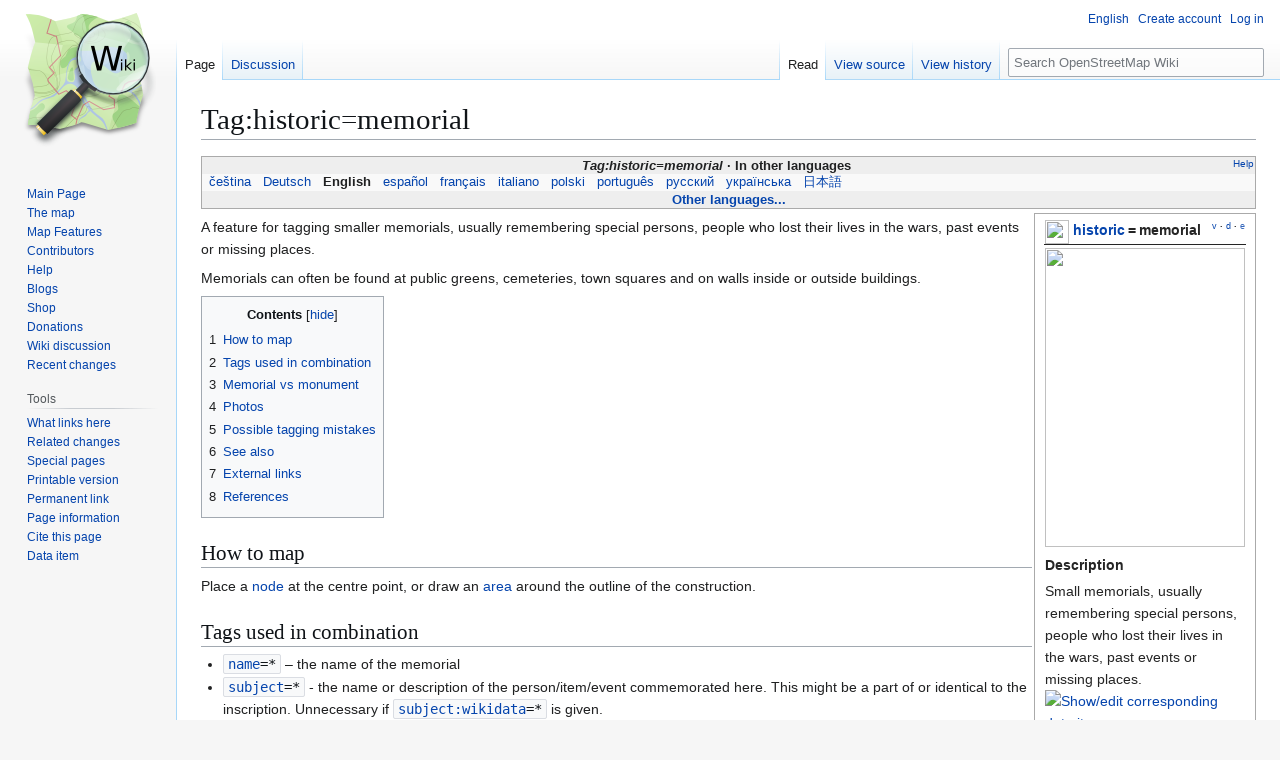

--- FILE ---
content_type: text/html; charset=UTF-8
request_url: https://wiki.openstreetmap.org/wiki/Tag:historic%3Dmemorial
body_size: 17581
content:
<!DOCTYPE html>
<html class="client-nojs" lang="en" dir="ltr">
<head>
<meta charset="UTF-8">
<title>Tag:historic=memorial - OpenStreetMap Wiki</title>
<script>(function(){var className="client-js";var cookie=document.cookie.match(/(?:^|; )wikimwclientpreferences=([^;]+)/);if(cookie){cookie[1].split('%2C').forEach(function(pref){className=className.replace(new RegExp('(^| )'+pref.replace(/-clientpref-\w+$|[^\w-]+/g,'')+'-clientpref-\\w+( |$)'),'$1'+pref+'$2');});}document.documentElement.className=className;}());RLCONF={"wgBreakFrames":false,"wgSeparatorTransformTable":["",""],"wgDigitTransformTable":["",""],"wgDefaultDateFormat":"dmy","wgMonthNames":["","January","February","March","April","May","June","July","August","September","October","November","December"],"wgRequestId":"d685673d966b8712295e689b","wgCanonicalNamespace":"","wgCanonicalSpecialPageName":false,"wgNamespaceNumber":0,"wgPageName":"Tag:historic=memorial","wgTitle":"Tag:historic=memorial","wgCurRevisionId":2942235,"wgRevisionId":2942235,"wgArticleId":34206,"wgIsArticle":true,"wgIsRedirect":false,"wgAction":"view","wgUserName":null,"wgUserGroups":["*"],"wgCategories":["Pages unavailable in Dutch","Item with no description in language FI","Item with no description in language NL","Item with no description in language HU","Item with no description in language ZH-HANS","Item with no description in language ZH-HANT","Tag descriptions for group \"historic\"","Tag descriptions for key \"historic\"","Tag descriptions","Tag descriptions by value","Tag descriptions with status \"approved\"","Historic","Tagging Mistakes"],"wgPageViewLanguage":"en","wgPageContentLanguage":"en","wgPageContentModel":"wikitext","wgRelevantPageName":"Tag:historic=memorial","wgRelevantArticleId":34206,"wgIsProbablyEditable":false,"wgRelevantPageIsProbablyEditable":false,"wgRestrictionEdit":[],"wgRestrictionMove":[],"wgCiteReferencePreviewsActive":true,"wgMFDisplayWikibaseDescriptions":{"search":false,"watchlist":false,"tagline":false},"wgULSAcceptLanguageList":[],"wgVisualEditor":{"pageLanguageCode":"en","pageLanguageDir":"ltr","pageVariantFallbacks":"en"},"wgCheckUserClientHintsHeadersJsApi":["architecture","bitness","brands","fullVersionList","mobile","model","platform","platformVersion"],"wgULSPosition":"personal","wgULSisCompactLinksEnabled":true,"wgVector2022LanguageInHeader":false,"wgULSisLanguageSelectorEmpty":false,"wgEditSubmitButtonLabelPublish":false,"wgWikibaseItemId":"Q4927"};
RLSTATE={"site.styles":"ready","user.styles":"ready","user":"ready","user.options":"loading","ext.cite.styles":"ready","mediawiki.page.gallery.styles":"ready","skins.vector.styles.legacy":"ready","ext.OsmWikibase-all":"ready","codex-search-styles":"ready","ext.uls.pt":"ready","ext.visualEditor.desktopArticleTarget.noscript":"ready","wikibase.client.init":"ready"};RLPAGEMODULES=["ext.cite.ux-enhancements","site","mediawiki.page.ready","mediawiki.toc","skins.vector.legacy.js","ext.checkUser.clientHints","ext.gadget.taginfo","ext.gadget.dataitemlinks","ext.gadget.maps","ext.uls.compactlinks","ext.uls.interface","ext.visualEditor.desktopArticleTarget.init","ext.visualEditor.targetLoader","wikibase.sidebar.tracking"];</script>
<script>(RLQ=window.RLQ||[]).push(function(){mw.loader.impl(function(){return["user.options@12s5i",function($,jQuery,require,module){mw.user.tokens.set({"patrolToken":"+\\","watchToken":"+\\","csrfToken":"+\\"});
}];});});</script>
<link rel="stylesheet" href="/w/load.php?lang=en&amp;modules=codex-search-styles%7Cext.OsmWikibase-all%7Cext.cite.styles%7Cext.uls.pt%7Cext.visualEditor.desktopArticleTarget.noscript%7Cmediawiki.page.gallery.styles%7Cskins.vector.styles.legacy%7Cwikibase.client.init&amp;only=styles&amp;skin=vector">
<script async="" src="/w/load.php?lang=en&amp;modules=startup&amp;only=scripts&amp;raw=1&amp;skin=vector"></script>
<meta name="ResourceLoaderDynamicStyles" content="">
<link rel="stylesheet" href="/w/load.php?lang=en&amp;modules=site.styles&amp;only=styles&amp;skin=vector">
<noscript><link rel="stylesheet" href="/w/load.php?lang=en&amp;modules=noscript&amp;only=styles&amp;skin=vector"></noscript>
<meta name="generator" content="MediaWiki 1.43.6">
<meta name="robots" content="max-image-preview:standard">
<meta name="format-detection" content="telephone=no">
<meta name="viewport" content="width=1120">
<link rel="search" type="application/opensearchdescription+xml" href="/w/rest.php/v1/search" title="OpenStreetMap Wiki (en)">
<link rel="EditURI" type="application/rsd+xml" href="//wiki.openstreetmap.org/w/api.php?action=rsd">
<link rel="license" href="/wiki/Wiki_content_license">
<link rel="alternate" type="application/atom+xml" title="OpenStreetMap Wiki Atom feed" href="/w/index.php?title=Special:RecentChanges&amp;feed=atom">
</head>
<body class="skin-vector-legacy mediawiki ltr sitedir-ltr mw-hide-empty-elt ns-0 ns-subject page-Tag_historic_memorial rootpage-Tag_historic_memorial skin-vector action-view"><div id="mw-page-base" class="noprint"></div>
<div id="mw-head-base" class="noprint"></div>
<div id="content" class="mw-body" role="main">
	<a id="top"></a>
	<div id="siteNotice"></div>
	<div class="mw-indicators">
	</div>
	<h1 id="firstHeading" class="firstHeading mw-first-heading">Tag:historic=memorial</h1>
	<div id="bodyContent" class="vector-body">
		<div id="siteSub" class="noprint">From OpenStreetMap Wiki</div>
		<div id="contentSub"><div id="mw-content-subtitle"></div></div>
		<div id="contentSub2"></div>
		
		<div id="jump-to-nav"></div>
		<a class="mw-jump-link" href="#mw-head">Jump to navigation</a>
		<a class="mw-jump-link" href="#searchInput">Jump to search</a>
		<div id="mw-content-text" class="mw-body-content"><div class="mw-content-ltr mw-parser-output" lang="en" dir="ltr"><style data-mw-deduplicate="TemplateStyles:r2860947">.mw-parser-output .DescriptionBox{background-color:#ffffff;border:1px solid #aaaaaa;color:#252525}@media screen{html.skin-theme-clientpref-night .mw-parser-output .darkmode-invert{filter:invert(100%)}html.skin-theme-clientpref-night .mw-parser-output .DescriptionBox{background-color:#333333;color:#f0f0f0}}@media screen and (prefers-color-scheme:dark){html.skin-theme-clientpref-os .mw-parser-output .darkmode-invert{filter:invert(100%)}html.skin-theme-clientpref-os .mw-parser-output .DescriptionBox{background-color:#333333;color:#f0f0f0}}</style><style data-mw-deduplicate="TemplateStyles:r2846368">.mw-parser-output .LanguageBar{margin:0;background:#f9f9f9;border:none;padding:0.5em;font-size:95%;line-height:normal;text-align:justify}.mw-parser-output .LanguageBar-header{background:#eeeeee}.mw-parser-output .LanguageBar-footer{background:#eeeeee}@media screen{html.skin-theme-clientpref-night .mw-parser-output .LanguageBar{background-color:#090909}html.skin-theme-clientpref-night .mw-parser-output .LanguageBar-header{background-color:#333333}html.skin-theme-clientpref-night .mw-parser-output .LanguageBar-footer{background-color:#333333}}@media screen and (prefers-color-scheme:dark){html.skin-theme-clientpref-os .mw-parser-output .LanguageBar{background-color:#090909}html.skin-theme-clientpref-os .mw-parser-output .LanguageBar-header{background-color:#333333}html.skin-theme-clientpref-os .mw-parser-output .LanguageBar-footer{background-color:#333333}}</style><div class="languages noprint navigation-not-searchable" style="clear:both;font-size:95%;line-height:normal;margin:2px 0;border:1px solid #AAA" dir="ltr">
<div class="LanguageBar-header" style="padding:1px">
<div class="hlist" style="float:right;margin-left:.25em;font-weight:normal;font-size:x-small">
<ul><li><a href="/wiki/Wiki_Translation" title="Wiki Translation">Help</a></li></ul>
</div>
<div class="hlist" style="font-weight:bold;max-height:10000000px;text-align:center">
<ul><li><bdi style="font-style:italic">Tag:historic=memorial</bdi></li>
<li>In other languages</li></ul>
</div>
</div>
<div id="Languages" class="LanguageBar" data-vector-language-button-label="$1 languages" style="max-height:10000000px;padding:0 .25em">
<div class="hlist hlist-with-seps"><li><span dir="auto" lang="af"><a href="/w/index.php?title=Af:Tag:historic%3Dmemorial&amp;action=edit&amp;redlink=1" class="new" title="Af:Tag:historic=memorial (page does not exist)">&#160;Afrikaans&#160;</a></span></li>
<li><span dir="auto" lang="ast"><a href="/w/index.php?title=Ast:Tag:historic%3Dmemorial&amp;action=edit&amp;redlink=1" class="new" title="Ast:Tag:historic=memorial (page does not exist)">&#160;asturianu&#160;</a></span></li>
<li><span dir="auto" lang="az"><a href="/w/index.php?title=Az:Tag:historic%3Dmemorial&amp;action=edit&amp;redlink=1" class="new" title="Az:Tag:historic=memorial (page does not exist)">&#160;azərbaycanca&#160;</a></span></li>
<li><span dir="auto" lang="id"><a href="/w/index.php?title=Id:Tag:historic%3Dmemorial&amp;action=edit&amp;redlink=1" class="new" title="Id:Tag:historic=memorial (page does not exist)">&#160;Bahasa Indonesia&#160;</a></span></li>
<li><span dir="auto" lang="ms"><a href="/w/index.php?title=Ms:Tag:historic%3Dmemorial&amp;action=edit&amp;redlink=1" class="new" title="Ms:Tag:historic=memorial (page does not exist)">&#160;Bahasa Melayu&#160;</a></span></li>
<li><span dir="auto" lang="bs"><a href="/w/index.php?title=Bs:Tag:historic%3Dmemorial&amp;action=edit&amp;redlink=1" class="new" title="Bs:Tag:historic=memorial (page does not exist)">&#160;bosanski&#160;</a></span></li>
<li><span dir="auto" lang="br"><a href="/w/index.php?title=Br:Tag:historic%3Dmemorial&amp;action=edit&amp;redlink=1" class="new" title="Br:Tag:historic=memorial (page does not exist)">&#160;brezhoneg&#160;</a></span></li>
<li><span dir="auto" lang="ca"><a href="/w/index.php?title=Ca:Tag:historic%3Dmemorial&amp;action=edit&amp;redlink=1" class="new" title="Ca:Tag:historic=memorial (page does not exist)">&#160;català&#160;</a></span></li>
<li><span dir="auto" lang="cs"><a href="/wiki/Cs:Tag:historic%3Dmemorial" title="Cs:Tag:historic=memorial">&#160;čeština&#160;</a></span></li>
<li><span dir="auto" lang="cnr"><a href="/w/index.php?title=Cnr:Tag:historic%3Dmemorial&amp;action=edit&amp;redlink=1" class="new" title="Cnr:Tag:historic=memorial (page does not exist)">&#160;Crnogorski&#160;</a></span></li>
<li><span dir="auto" lang="da"><a href="/w/index.php?title=Da:Tag:historic%3Dmemorial&amp;action=edit&amp;redlink=1" class="new" title="Da:Tag:historic=memorial (page does not exist)">&#160;dansk&#160;</a></span></li>
<li><span dir="auto" lang="de"><a href="/wiki/DE:Tag:historic%3Dmemorial" title="DE:Tag:historic=memorial">&#160;Deutsch&#160;</a></span></li>
<li><span dir="auto" lang="et"><a href="/w/index.php?title=Et:Tag:historic%3Dmemorial&amp;action=edit&amp;redlink=1" class="new" title="Et:Tag:historic=memorial (page does not exist)">&#160;eesti&#160;</a></span></li>
<li><span dir="auto" lang="en"><a class="mw-selflink selflink">&#160;English&#160;</a></span></li>
<li><span dir="auto" lang="es"><a href="/wiki/ES:Tag:historic%3Dmemorial" title="ES:Tag:historic=memorial">&#160;español&#160;</a></span></li>
<li><span dir="auto" lang="eo"><a href="/w/index.php?title=Eo:Tag:historic%3Dmemorial&amp;action=edit&amp;redlink=1" class="new" title="Eo:Tag:historic=memorial (page does not exist)">&#160;Esperanto&#160;</a></span></li>
<li><span dir="auto" lang="eu"><a href="/w/index.php?title=Eu:Tag:historic%3Dmemorial&amp;action=edit&amp;redlink=1" class="new" title="Eu:Tag:historic=memorial (page does not exist)">&#160;euskara&#160;</a></span></li>
<li><span dir="auto" lang="fr"><a href="/wiki/FR:Tag:historic%3Dmemorial" title="FR:Tag:historic=memorial">&#160;français&#160;</a></span></li>
<li><span dir="auto" lang="fy"><a href="/w/index.php?title=Fy:Tag:historic%3Dmemorial&amp;action=edit&amp;redlink=1" class="new" title="Fy:Tag:historic=memorial (page does not exist)">&#160;Frysk&#160;</a></span></li>
<li><span dir="auto" lang="gd"><a href="/w/index.php?title=Gd:Tag:historic%3Dmemorial&amp;action=edit&amp;redlink=1" class="new" title="Gd:Tag:historic=memorial (page does not exist)">&#160;Gàidhlig&#160;</a></span></li>
<li><span dir="auto" lang="gl"><a href="/w/index.php?title=Gl:Tag:historic%3Dmemorial&amp;action=edit&amp;redlink=1" class="new" title="Gl:Tag:historic=memorial (page does not exist)">&#160;galego&#160;</a></span></li>
<li><span dir="auto" lang="hr"><a href="/w/index.php?title=Hr:Tag:historic%3Dmemorial&amp;action=edit&amp;redlink=1" class="new" title="Hr:Tag:historic=memorial (page does not exist)">&#160;hrvatski&#160;</a></span></li>
<li><span dir="auto" lang="io"><a href="/w/index.php?title=Io:Tag:historic%3Dmemorial&amp;action=edit&amp;redlink=1" class="new" title="Io:Tag:historic=memorial (page does not exist)">&#160;Ido&#160;</a></span></li>
<li><span dir="auto" lang="ia"><a href="/w/index.php?title=Ia:Tag:historic%3Dmemorial&amp;action=edit&amp;redlink=1" class="new" title="Ia:Tag:historic=memorial (page does not exist)">&#160;interlingua&#160;</a></span></li>
<li><span dir="auto" lang="is"><a href="/w/index.php?title=Is:Tag:historic%3Dmemorial&amp;action=edit&amp;redlink=1" class="new" title="Is:Tag:historic=memorial (page does not exist)">&#160;íslenska&#160;</a></span></li>
<li><span dir="auto" lang="it"><a href="/wiki/IT:Tag:historic%3Dmemorial" title="IT:Tag:historic=memorial">&#160;italiano&#160;</a></span></li>
<li><span dir="auto" lang="ht"><a href="/w/index.php?title=Ht:Tag:historic%3Dmemorial&amp;action=edit&amp;redlink=1" class="new" title="Ht:Tag:historic=memorial (page does not exist)">&#160;Kreyòl ayisyen&#160;</a></span></li>
<li><span dir="auto" lang="gcf"><a href="/w/index.php?title=Gcf:Tag:historic%3Dmemorial&amp;action=edit&amp;redlink=1" class="new" title="Gcf:Tag:historic=memorial (page does not exist)">&#160;kréyòl gwadloupéyen&#160;</a></span></li>
<li><span dir="auto" lang="ku"><a href="/w/index.php?title=Ku:Tag:historic%3Dmemorial&amp;action=edit&amp;redlink=1" class="new" title="Ku:Tag:historic=memorial (page does not exist)">&#160;kurdî&#160;</a></span></li>
<li><span dir="auto" lang="lv"><a href="/w/index.php?title=Lv:Tag:historic%3Dmemorial&amp;action=edit&amp;redlink=1" class="new" title="Lv:Tag:historic=memorial (page does not exist)">&#160;latviešu&#160;</a></span></li>
<li><span dir="auto" lang="lb"><a href="/w/index.php?title=Lb:Tag:historic%3Dmemorial&amp;action=edit&amp;redlink=1" class="new" title="Lb:Tag:historic=memorial (page does not exist)">&#160;Lëtzebuergesch&#160;</a></span></li>
<li><span dir="auto" lang="lt"><a href="/w/index.php?title=Lt:Tag:historic%3Dmemorial&amp;action=edit&amp;redlink=1" class="new" title="Lt:Tag:historic=memorial (page does not exist)">&#160;lietuvių&#160;</a></span></li>
<li><span dir="auto" lang="hu"><a href="/w/index.php?title=Hu:Tag:historic%3Dmemorial&amp;action=edit&amp;redlink=1" class="new" title="Hu:Tag:historic=memorial (page does not exist)">&#160;magyar&#160;</a></span></li>
<li><span dir="auto" lang="nl"><a href="/w/index.php?title=NL:Tag:historic%3Dmemorial&amp;action=edit&amp;redlink=1" class="new" title="NL:Tag:historic=memorial (page does not exist)">&#160;Nederlands&#160;</a></span></li>
<li><span dir="auto" lang="no"><a href="/w/index.php?title=No:Tag:historic%3Dmemorial&amp;action=edit&amp;redlink=1" class="new" title="No:Tag:historic=memorial (page does not exist)">&#160;norsk&#160;</a></span></li>
<li><span dir="auto" lang="nn"><a href="/w/index.php?title=Nn:Tag:historic%3Dmemorial&amp;action=edit&amp;redlink=1" class="new" title="Nn:Tag:historic=memorial (page does not exist)">&#160;norsk nynorsk&#160;</a></span></li>
<li><span dir="auto" lang="oc"><a href="/w/index.php?title=Oc:Tag:historic%3Dmemorial&amp;action=edit&amp;redlink=1" class="new" title="Oc:Tag:historic=memorial (page does not exist)">&#160;occitan&#160;</a></span></li>
<li><span dir="auto" lang="pl"><a href="/wiki/Pl:Tag:historic%3Dmemorial" title="Pl:Tag:historic=memorial">&#160;polski&#160;</a></span></li>
<li><span dir="auto" lang="pt"><a href="/wiki/Pt:Tag:historic%3Dmemorial" title="Pt:Tag:historic=memorial">&#160;português&#160;</a></span></li>
<li><span dir="auto" lang="ro"><a href="/w/index.php?title=Ro:Tag:historic%3Dmemorial&amp;action=edit&amp;redlink=1" class="new" title="Ro:Tag:historic=memorial (page does not exist)">&#160;română&#160;</a></span></li>
<li><span dir="auto" lang="sc"><a href="/w/index.php?title=Sc:Tag:historic%3Dmemorial&amp;action=edit&amp;redlink=1" class="new" title="Sc:Tag:historic=memorial (page does not exist)">&#160;sardu&#160;</a></span></li>
<li><span dir="auto" lang="sq"><a href="/w/index.php?title=Sq:Tag:historic%3Dmemorial&amp;action=edit&amp;redlink=1" class="new" title="Sq:Tag:historic=memorial (page does not exist)">&#160;shqip&#160;</a></span></li>
<li><span dir="auto" lang="sk"><a href="/w/index.php?title=Sk:Tag:historic%3Dmemorial&amp;action=edit&amp;redlink=1" class="new" title="Sk:Tag:historic=memorial (page does not exist)">&#160;slovenčina&#160;</a></span></li>
<li><span dir="auto" lang="sl"><a href="/w/index.php?title=Sl:Tag:historic%3Dmemorial&amp;action=edit&amp;redlink=1" class="new" title="Sl:Tag:historic=memorial (page does not exist)">&#160;slovenščina&#160;</a></span></li>
<li><span dir="auto" lang="sr-latn"><a href="/w/index.php?title=Sr-latn:Tag:historic%3Dmemorial&amp;action=edit&amp;redlink=1" class="new" title="Sr-latn:Tag:historic=memorial (page does not exist)">&#160;srpski (latinica)&#160;</a></span></li>
<li><span dir="auto" lang="fi"><a href="/w/index.php?title=Fi:Tag:historic%3Dmemorial&amp;action=edit&amp;redlink=1" class="new" title="Fi:Tag:historic=memorial (page does not exist)">&#160;suomi&#160;</a></span></li>
<li><span dir="auto" lang="sv"><a href="/w/index.php?title=Sv:Tag:historic%3Dmemorial&amp;action=edit&amp;redlink=1" class="new" title="Sv:Tag:historic=memorial (page does not exist)">&#160;svenska&#160;</a></span></li>
<li><span dir="auto" lang="tl"><a href="/w/index.php?title=Tl:Tag:historic%3Dmemorial&amp;action=edit&amp;redlink=1" class="new" title="Tl:Tag:historic=memorial (page does not exist)">&#160;Tagalog&#160;</a></span></li>
<li><span dir="auto" lang="vi"><a href="/w/index.php?title=Vi:Tag:historic%3Dmemorial&amp;action=edit&amp;redlink=1" class="new" title="Vi:Tag:historic=memorial (page does not exist)">&#160;Tiếng Việt&#160;</a></span></li>
<li><span dir="auto" lang="tr"><a href="/w/index.php?title=Tr:Tag:historic%3Dmemorial&amp;action=edit&amp;redlink=1" class="new" title="Tr:Tag:historic=memorial (page does not exist)">&#160;Türkçe&#160;</a></span></li>
<li><span dir="auto" lang="diq"><a href="/w/index.php?title=Diq:Tag:historic%3Dmemorial&amp;action=edit&amp;redlink=1" class="new" title="Diq:Tag:historic=memorial (page does not exist)">&#160;Zazaki&#160;</a></span></li>
<li><span dir="auto" lang="el"><a href="/w/index.php?title=El:Tag:historic%3Dmemorial&amp;action=edit&amp;redlink=1" class="new" title="El:Tag:historic=memorial (page does not exist)">&#160;Ελληνικά&#160;</a></span></li>
<li><span dir="auto" lang="be"><a href="/w/index.php?title=Be:Tag:historic%3Dmemorial&amp;action=edit&amp;redlink=1" class="new" title="Be:Tag:historic=memorial (page does not exist)">&#160;беларуская&#160;</a></span></li>
<li><span dir="auto" lang="bg"><a href="/w/index.php?title=Bg:Tag:historic%3Dmemorial&amp;action=edit&amp;redlink=1" class="new" title="Bg:Tag:historic=memorial (page does not exist)">&#160;български&#160;</a></span></li>
<li><span dir="auto" lang="mk"><a href="/w/index.php?title=Mk:Tag:historic%3Dmemorial&amp;action=edit&amp;redlink=1" class="new" title="Mk:Tag:historic=memorial (page does not exist)">&#160;македонски&#160;</a></span></li>
<li><span dir="auto" lang="mn"><a href="/w/index.php?title=Mn:Tag:historic%3Dmemorial&amp;action=edit&amp;redlink=1" class="new" title="Mn:Tag:historic=memorial (page does not exist)">&#160;монгол&#160;</a></span></li>
<li><span dir="auto" lang="ru"><a href="/wiki/RU:Tag:historic%3Dmemorial" title="RU:Tag:historic=memorial">&#160;русский&#160;</a></span></li>
<li><span dir="auto" lang="sr"><a href="/w/index.php?title=Sr:Tag:historic%3Dmemorial&amp;action=edit&amp;redlink=1" class="new" title="Sr:Tag:historic=memorial (page does not exist)">&#160;српски / srpski&#160;</a></span></li>
<li><span dir="auto" lang="uk"><a href="/wiki/Uk:Tag:historic%3Dmemorial" title="Uk:Tag:historic=memorial">&#160;українська&#160;</a></span></li>
<li><span dir="auto" lang="hy"><a href="/w/index.php?title=Hy:Tag:historic%3Dmemorial&amp;action=edit&amp;redlink=1" class="new" title="Hy:Tag:historic=memorial (page does not exist)">&#160;հայերեն&#160;</a></span></li>
<li><span dir="auto" lang="he"><a href="/w/index.php?title=He:Tag:historic%3Dmemorial&amp;action=edit&amp;redlink=1" class="new" title="He:Tag:historic=memorial (page does not exist)">&#160;עברית&#160;</a></span></li>
<li><span dir="auto" lang="ar"><a href="/w/index.php?title=Ar:Tag:historic%3Dmemorial&amp;action=edit&amp;redlink=1" class="new" title="Ar:Tag:historic=memorial (page does not exist)">&#160;العربية&#160;</a></span></li>
<li><span dir="auto" lang="skr"><a href="/w/index.php?title=Skr:Tag:historic%3Dmemorial&amp;action=edit&amp;redlink=1" class="new" title="Skr:Tag:historic=memorial (page does not exist)">&#160;سرائیکی&#160;</a></span></li>
<li><span dir="auto" lang="fa"><a href="/w/index.php?title=Fa:Tag:historic%3Dmemorial&amp;action=edit&amp;redlink=1" class="new" title="Fa:Tag:historic=memorial (page does not exist)">&#160;فارسی&#160;</a></span></li>
<li><span dir="auto" lang="pnb"><a href="/w/index.php?title=Pnb:Tag:historic%3Dmemorial&amp;action=edit&amp;redlink=1" class="new" title="Pnb:Tag:historic=memorial (page does not exist)">&#160;پنجابی&#160;</a></span></li>
<li><span dir="auto" lang="ps"><a href="/w/index.php?title=Ps:Tag:historic%3Dmemorial&amp;action=edit&amp;redlink=1" class="new" title="Ps:Tag:historic=memorial (page does not exist)">&#160;پښتو&#160;</a></span></li>
<li><span dir="auto" lang="ne"><a href="/w/index.php?title=Ne:Tag:historic%3Dmemorial&amp;action=edit&amp;redlink=1" class="new" title="Ne:Tag:historic=memorial (page does not exist)">&#160;नेपाली&#160;</a></span></li>
<li><span dir="auto" lang="mr"><a href="/w/index.php?title=Mr:Tag:historic%3Dmemorial&amp;action=edit&amp;redlink=1" class="new" title="Mr:Tag:historic=memorial (page does not exist)">&#160;मराठी&#160;</a></span></li>
<li><span dir="auto" lang="hi"><a href="/w/index.php?title=Hi:Tag:historic%3Dmemorial&amp;action=edit&amp;redlink=1" class="new" title="Hi:Tag:historic=memorial (page does not exist)">&#160;हिन्दी&#160;</a></span></li>
<li><span dir="auto" lang="bn"><a href="/w/index.php?title=Bn:Tag:historic%3Dmemorial&amp;action=edit&amp;redlink=1" class="new" title="Bn:Tag:historic=memorial (page does not exist)">&#160;বাংলা&#160;</a></span></li>
<li><span dir="auto" lang="pa"><a href="/w/index.php?title=Pa:Tag:historic%3Dmemorial&amp;action=edit&amp;redlink=1" class="new" title="Pa:Tag:historic=memorial (page does not exist)">&#160;ਪੰਜਾਬੀ&#160;</a></span></li>
<li><span dir="auto" lang="ta"><a href="/w/index.php?title=Ta:Tag:historic%3Dmemorial&amp;action=edit&amp;redlink=1" class="new" title="Ta:Tag:historic=memorial (page does not exist)">&#160;தமிழ்&#160;</a></span></li>
<li><span dir="auto" lang="ml"><a href="/w/index.php?title=Ml:Tag:historic%3Dmemorial&amp;action=edit&amp;redlink=1" class="new" title="Ml:Tag:historic=memorial (page does not exist)">&#160;മലയാളം&#160;</a></span></li>
<li><span dir="auto" lang="si"><a href="/w/index.php?title=Si:Tag:historic%3Dmemorial&amp;action=edit&amp;redlink=1" class="new" title="Si:Tag:historic=memorial (page does not exist)">&#160;සිංහල&#160;</a></span></li>
<li><span dir="auto" lang="th"><a href="/w/index.php?title=Th:Tag:historic%3Dmemorial&amp;action=edit&amp;redlink=1" class="new" title="Th:Tag:historic=memorial (page does not exist)">&#160;ไทย&#160;</a></span></li>
<li><span dir="auto" lang="my"><a href="/w/index.php?title=My:Tag:historic%3Dmemorial&amp;action=edit&amp;redlink=1" class="new" title="My:Tag:historic=memorial (page does not exist)">&#160;မြန်မာဘာသာ&#160;</a></span></li>
<li><span dir="auto" lang="ko"><a href="/w/index.php?title=Ko:Tag:historic%3Dmemorial&amp;action=edit&amp;redlink=1" class="new" title="Ko:Tag:historic=memorial (page does not exist)">&#160;한국어&#160;</a></span></li>
<li><span dir="auto" lang="ka"><a href="/w/index.php?title=Ka:Tag:historic%3Dmemorial&amp;action=edit&amp;redlink=1" class="new" title="Ka:Tag:historic=memorial (page does not exist)">&#160;ქართული&#160;</a></span></li>
<li><span dir="auto" lang="tzm"><a href="/w/index.php?title=Tzm:Tag:historic%3Dmemorial&amp;action=edit&amp;redlink=1" class="new" title="Tzm:Tag:historic=memorial (page does not exist)">&#160;ⵜⴰⵎⴰⵣⵉⵖⵜ&#160;</a></span></li>
<li><span dir="auto" lang="zh-hans"><a href="/w/index.php?title=Zh-hans:Tag:historic%3Dmemorial&amp;action=edit&amp;redlink=1" class="new" title="Zh-hans:Tag:historic=memorial (page does not exist)">&#160;中文（简体）&#160;</a></span></li>
<li><span dir="auto" lang="zh-hant"><a href="/w/index.php?title=Zh-hant:Tag:historic%3Dmemorial&amp;action=edit&amp;redlink=1" class="new" title="Zh-hant:Tag:historic=memorial (page does not exist)">&#160;中文（繁體）&#160;</a></span></li>
<li><span dir="auto" lang="ja"><a href="/wiki/JA:Tag:historic%3Dmemorial" title="JA:Tag:historic=memorial">&#160;日本語&#160;</a></span></li>
<li><span dir="auto" lang="yue"><a href="/w/index.php?title=Yue:Tag:historic%3Dmemorial&amp;action=edit&amp;redlink=1" class="new" title="Yue:Tag:historic=memorial (page does not exist)">&#160;粵語&#160;</a></span></li></div>
</div>
<div class="nomobile LanguageBar-footer" style="padding:1px">
<div id="ExpandLanguages" class="hlist" style="font-weight:bold;max-height:10000000px;text-align:center">
<ul><li><a href="#top">Other languages...</a></li></ul>
</div>
</div>
</div>
<table class="description valuedescription DescriptionBox" style="margin:2px;float:right;clear:right;margin-right:0;width:210px;padding:2px .5em;">

<tbody><tr>
<td style="border-bottom:1px solid"><div class="noprint plainlinks navbar" style="font-size:xx-small;background:none;padding:0;font-weight:normal;float:right;"><a href="/wiki/Template:ValueDescription" title="Template:ValueDescription"><bdi title="View this template." style=""><abbr>v</abbr></bdi></a>&#160;<b>·</b> <a href="/wiki/Template_talk:ValueDescription" class="mw-redirect" title="Template talk:ValueDescription"><bdi title="Discuss this template." style=""><abbr>d</abbr></bdi></a>&#160;<b>·</b> <a rel="nofollow" class="external text" href="//wiki.openstreetmap.org/w/index.php?title=Template:ValueDescription&amp;action=edit"><bdi title="Edit this template." style=""><abbr>e</abbr></bdi></a></div><span typeof="mw:File"><span><img src="/w/images/thumb/7/79/Public-images-osm_logo.svg/24px-Public-images-osm_logo.svg.png" decoding="async" width="24" height="24" class="mw-file-element" srcset="/w/images/thumb/7/79/Public-images-osm_logo.svg/36px-Public-images-osm_logo.svg.png 1.5x, /w/images/thumb/7/79/Public-images-osm_logo.svg/48px-Public-images-osm_logo.svg.png 2x" /></span></span> <span style="font-weight:bold"><a href="/wiki/Key:historic" title="Key:historic">historic</a>&#8201;=&#8201;<a class="mw-selflink selflink">memorial</a></span>
</td></tr>
<tr>
<td class="d&#95;image" style="padding-bottom:4px;text-align:center"><figure class="mw-halign-center" typeof="mw:File/Frameless"><a href="/wiki/File:Lowertown_celtic_cross_memorial_to_fallen_canal_workers.jpg" class="mw-file-description"><img src="https://upload.wikimedia.org/wikipedia/commons/thumb/a/a8/Lowertown_celtic_cross_memorial_to_fallen_canal_workers.jpg/200px-Lowertown_celtic_cross_memorial_to_fallen_canal_workers.jpg" decoding="async" width="200" height="299" class="mw-file-element" srcset="https://upload.wikimedia.org/wikipedia/commons/thumb/a/a8/Lowertown_celtic_cross_memorial_to_fallen_canal_workers.jpg/300px-Lowertown_celtic_cross_memorial_to_fallen_canal_workers.jpg 1.5x, https://upload.wikimedia.org/wikipedia/commons/thumb/a/a8/Lowertown_celtic_cross_memorial_to_fallen_canal_workers.jpg/400px-Lowertown_celtic_cross_memorial_to_fallen_canal_workers.jpg 2x" /></a><figcaption></figcaption></figure>
</td></tr>
<tr class="d&#95;description header" style="text-align:left">
<th>Description
</th></tr>
<tr class="d&#95;description content">
<td>Small memorials, usually remembering special persons, people who lost their lives in the wars, past events or missing places.&#160;<span class="wb-edit-pencil"><span typeof="mw:File"><a href="/wiki/Item:Q4927" title="Show/edit corresponding data item."><img alt="Show/edit corresponding data item." src="https://upload.wikimedia.org/wikipedia/commons/thumb/6/63/Arbcom_ru_editing.svg/12px-Arbcom_ru_editing.svg.png" decoding="async" width="12" height="12" class="mw-file-element" srcset="https://upload.wikimedia.org/wikipedia/commons/thumb/6/63/Arbcom_ru_editing.svg/18px-Arbcom_ru_editing.svg.png 1.5x, https://upload.wikimedia.org/wikipedia/commons/thumb/6/63/Arbcom_ru_editing.svg/24px-Arbcom_ru_editing.svg.png 2x" /></a></span></span>
</td></tr>
<tr class="d&#95;description header" style="text-align:left">
<th>Rendering in <a href="/wiki/OpenStreetMap_Carto" title="OpenStreetMap Carto">OSM Carto</a>
</th></tr>
<tr class="d&#95;description content" style="text-align:center">
<td><span typeof="mw:File"><a href="/wiki/File:Memorial-16.svg" class="mw-file-description"><img src="/w/images/thumb/6/6e/Memorial-16.svg/28px-Memorial-16.svg.png" decoding="async" width="28" height="28" class="mw-file-element" srcset="/w/images/thumb/6/6e/Memorial-16.svg/42px-Memorial-16.svg.png 1.5x, /w/images/thumb/6/6e/Memorial-16.svg/56px-Memorial-16.svg.png 2x" /></a></span>
</td></tr>
<tr class="d&#95;group content" style="text-align:left">
<td><b>Group:</b> <a href="/wiki/Category:Historic" title="Category:Historic">historic</a>
</td></tr>
<tr class="d&#95;usage header" style="text-align:left">
<th>Used on these <a href="/wiki/Elements" title="Elements">elements</a>
</th></tr>
<tr class="d&#95;usage content">
<td><div style="margin:2px 2px 2px 2px"><span style="margin:0 3px"><span typeof="mw:File"><a href="/wiki/Node" title="may be used on nodes"><img alt="may be used on nodes" src="/w/images/thumb/7/76/Osm_element_node.svg/30px-Osm_element_node.svg.png" decoding="async" width="30" height="30" class="mw-file-element" srcset="/w/images/thumb/7/76/Osm_element_node.svg/45px-Osm_element_node.svg.png 1.5x, /w/images/thumb/7/76/Osm_element_node.svg/60px-Osm_element_node.svg.png 2x" /></a></span></span><span style="margin:0 3px"><span typeof="mw:File"><a href="/wiki/Way" title="should not be used on ways"><img alt="should not be used on ways" src="/w/images/thumb/4/40/Osm_element_way_no.svg/30px-Osm_element_way_no.svg.png" decoding="async" width="30" height="30" class="mw-file-element" srcset="/w/images/thumb/4/40/Osm_element_way_no.svg/45px-Osm_element_way_no.svg.png 1.5x, /w/images/thumb/4/40/Osm_element_way_no.svg/60px-Osm_element_way_no.svg.png 2x" /></a></span></span><span style="margin:0 3px"><span typeof="mw:File"><a href="/wiki/Area" title="may be used on areas (and multipolygon relations)"><img alt="may be used on areas (and multipolygon relations)" src="/w/images/thumb/e/e6/Osm_element_area.svg/30px-Osm_element_area.svg.png" decoding="async" width="30" height="30" class="mw-file-element" srcset="/w/images/thumb/e/e6/Osm_element_area.svg/45px-Osm_element_area.svg.png 1.5x, /w/images/thumb/e/e6/Osm_element_area.svg/60px-Osm_element_area.svg.png 2x" /></a></span></span><span style="margin:0 3px"><span typeof="mw:File"><a href="/wiki/Relation" title="should not be used on relations (except multipolygon relations)"><img alt="should not be used on relations (except multipolygon relations)" src="/w/images/thumb/8/8a/Osm_element_relation_no.svg/30px-Osm_element_relation_no.svg.png" decoding="async" width="30" height="30" class="mw-file-element" srcset="/w/images/thumb/8/8a/Osm_element_relation_no.svg/45px-Osm_element_relation_no.svg.png 1.5x, /w/images/thumb/8/8a/Osm_element_relation_no.svg/60px-Osm_element_relation_no.svg.png 2x" /></a></span></span></div>
</td></tr>
<tr class="d&#95;combination header" style="text-align:left">
<th>Useful combination
</th></tr>
<tr class="d&#95;combination content">
<td>
<ul><li><code dir="ltr" class="mw-content-ltr"><bdi style="white-space:nowrap"><a href="/wiki/Key:name" title="Key:name">name</a></bdi>=&#42;</code></li>
<li><code dir="ltr" class="mw-content-ltr"><bdi style="white-space:nowrap"><a href="/wiki/Key:memorial" title="Key:memorial">memorial</a></bdi>=&#42;</code></li>
<li><code dir="ltr" class="mw-content-ltr"><bdi style="white-space:nowrap"><a href="/wiki/Key:inscription" title="Key:inscription">inscription</a></bdi>=&#42;</code></li></ul>
</td></tr>
<tr class="d&#95;seealso header" style="text-align:left">
<th>See also
</th></tr>
<tr class="d&#95;seealso content">
<td>
<ul><li><code dir="ltr" class="mw-content-ltr"><bdi style="white-space:nowrap"><a href="/wiki/Key:historic" title="Key:historic">historic</a></bdi>=<a href="/wiki/Tag:historic%3Dmonument" title="Tag:historic=monument"><bdi>monument</bdi></a></code></li>
<li><code dir="ltr" class="mw-content-ltr"><bdi style="white-space:nowrap"><a href="/wiki/Key:tourism" title="Key:tourism">tourism</a></bdi>=<a href="/wiki/Tag:tourism%3Dartwork" title="Tag:tourism=artwork"><bdi>artwork</bdi></a></code></li></ul>
</td></tr>
<tr class="d&#95;status content">
<td><b><a href="/wiki/Tag_status#Status_values" title="Tag status">Status:</a>&#32;</b><span style="background:#DFD;color:#222;padding:0 1px"><bdi>approved</bdi><bdi style="text-align:top"><span class="mw-default-size mw-valign-text-top" typeof="mw:File"><a href="/wiki/Approved_features/Tag:historic%3Dmemorial" title="Approved features/Tag:historic=memorial"><img alt="Page for proposal" src="https://upload.wikimedia.org/wikipedia/commons/thumb/9/97/Document_icon_%28the_Noun_Project_27904%29.svg/18px-Document_icon_%28the_Noun_Project_27904%29.svg.png" decoding="async" width="18" height="18" class="mw-file-element" srcset="https://upload.wikimedia.org/wikipedia/commons/thumb/9/97/Document_icon_%28the_Noun_Project_27904%29.svg/27px-Document_icon_%28the_Noun_Project_27904%29.svg.png 1.5x, https://upload.wikimedia.org/wikipedia/commons/thumb/9/97/Document_icon_%28the_Noun_Project_27904%29.svg/36px-Document_icon_%28the_Noun_Project_27904%29.svg.png 2x" /></a></span></bdi></span>
</td></tr>
<tr class="d&#95;taginfo content">
<td><div class="taginfo-ajax taginfobox" style="display:none; width:11em" data-taginfo-key="historic" data-taginfo-value="memorial" data-taginfo-no-such-tag="This tag does not appear in the OSM database." data-taginfo-taginfo-error="Error loading from Taginfo API." data-taginfo-url="https&#58;//taginfo.openstreetmap.org"><div class="ti&#95;named&#95;link taginfo-tag"><bdi><b><span class="plainlinks" title="historic=*"><a class="external text" href="https://taginfo.openstreetmap.org/keys/historic">historic</a></span></b>=<b><span class="plainlinks" title="historic=memorial"><a class="external text" href="https://taginfo.openstreetmap.org/tags/historic%3Dmemorial">memorial</a></span></b></bdi></div><div class="ti&#95;empty taginfo-content taginfo-compact-text taginfo-hidden"></div><div class="ti&#95;error taginfo-content taginfo-compact-text taginfo-hidden"></div><div class="ti&#95;content taginfo-content"><table><tbody><tr><td class="all-ico taginfo-ico"><span typeof="mw:File"><a href="https://taginfo.openstreetmap.org/tags/historic%3Dmemorial" title="All"><img alt="All" src="/w/images/thumb/0/05/Osm_element_all.svg/16px-Osm_element_all.svg.png" decoding="async" width="16" height="16" class="mw-file-element" srcset="/w/images/thumb/0/05/Osm_element_all.svg/24px-Osm_element_all.svg.png 1.5x, /w/images/thumb/0/05/Osm_element_all.svg/32px-Osm_element_all.svg.png 2x" /></a></span></td><td class="all-count" title="Objects with tag “historic=memorial” in database"></td><td class="all-pct last-col" title="Fraction of all objects with key “historic”">$1%</td></tr><tr><td class="node-ico taginfo-ico"><span typeof="mw:File"><a href="https://taginfo.openstreetmap.org/tags/historic%3Dmemorial" title="Nodes"><img alt="Nodes" src="/w/images/thumb/5/50/Taginfo_element_node.svg/16px-Taginfo_element_node.svg.png" decoding="async" width="16" height="16" class="mw-file-element" srcset="/w/images/thumb/5/50/Taginfo_element_node.svg/24px-Taginfo_element_node.svg.png 1.5x, /w/images/thumb/5/50/Taginfo_element_node.svg/32px-Taginfo_element_node.svg.png 2x" /></a></span></td><td class="node-count" title="Nodes with tag “historic=memorial” in database"></td><td class="node-pct last-col" title="Fraction of all nodes with key “historic”">$1%</td></tr><tr><td class="way-ico taginfo-ico"><span typeof="mw:File"><a href="https://taginfo.openstreetmap.org/tags/historic%3Dmemorial" title="Ways"><img alt="Ways" src="/w/images/thumb/f/f4/Taginfo_element_way.svg/16px-Taginfo_element_way.svg.png" decoding="async" width="16" height="16" class="mw-file-element" srcset="/w/images/thumb/f/f4/Taginfo_element_way.svg/24px-Taginfo_element_way.svg.png 1.5x, /w/images/thumb/f/f4/Taginfo_element_way.svg/32px-Taginfo_element_way.svg.png 2x" /></a></span></td><td class="way-count" title="Ways with tag “historic=memorial” in database"></td><td class="way-pct last-col" title="Fraction of all ways with key “historic”">$1%</td></tr><tr><td class="rel-ico taginfo-ico"><span typeof="mw:File"><a href="https://taginfo.openstreetmap.org/tags/historic%3Dmemorial" title="Relations"><img alt="Relations" src="/w/images/thumb/b/be/Taginfo_element_relation.svg/16px-Taginfo_element_relation.svg.png" decoding="async" width="16" height="16" class="mw-file-element" srcset="/w/images/thumb/b/be/Taginfo_element_relation.svg/24px-Taginfo_element_relation.svg.png 1.5x, /w/images/thumb/b/be/Taginfo_element_relation.svg/32px-Taginfo_element_relation.svg.png 2x" /></a></span></td><td class="rel-count" title="Relations with tag “historic=memorial” in database"></td><td class="rel-pct last-col" title="Fraction of all relations with key “historic”">$1%</td></tr></tbody></table></div></div><div class="taginfo-fallback-link"><a class="external text" href="https://taginfo.openstreetmap.org/tags/historic%3Dmemorial">More details at tag<b>info</b></a></div>
</td></tr>
<tr class="d&#95;links header" style="text-align:left">
<th>Tools for this tag
</th></tr>
<tr class="d&#95;links content">
<td>
<ul><li><span class="taginfo aa"><a class="external text" href="//taginfo.openstreetmap.org/tags/historic=memorial">taginfo</a></span><span class="taginfo ad" style="display:none">&#160;<b>·</b> <a rel="nofollow" class="external text" href="https://taginfo.geofabrik.de/europe:andorra/tags/historic=memorial">AD</a></span><span class="taginfo at" style="display:none">&#160;<b>·</b> <a rel="nofollow" class="external text" href="https://taginfo.geofabrik.de/europe:austria/tags/historic=memorial">AT</a></span><span class="taginfo br" style="display:none">&#160;<b>·</b> <a rel="nofollow" class="external text" href="https://taginfo.geofabrik.de/south-america:brazil/tags/historic=memorial">BR</a></span><span class="taginfo by" style="display:none">&#160;<b>·</b> <a rel="nofollow" class="external text" href="https://taginfo.geofabrik.de/europe:belarus/tags/historic=memorial">BY</a></span><span class="taginfo ch" style="display:none">&#160;<b>·</b> <a rel="nofollow" class="external text" href="//taginfo.osm.ch/tags/historic=memorial">CH</a></span><span class="taginfo cn" style="display:none">&#160;<b>·</b> <a rel="nofollow" class="external text" href="https://taginfo.geofabrik.de/asia:china/tags/historic=memorial">CN</a></span><span class="taginfo cz" style="display:none">&#160;<b>·</b> <a rel="nofollow" class="external text" href="http://taginfo.openstreetmap.cz/tags/historic=memorial">CZ</a></span><span class="taginfo de" style="display:none">&#160;<b>·</b> <a rel="nofollow" class="external text" href="https://taginfo.geofabrik.de/europe:germany/tags/historic=memorial">DE</a></span><span class="taginfo dk" style="display:none">&#160;<b>·</b> <a rel="nofollow" class="external text" href="https://taginfo.geofabrik.de/europe:denmark/tags/historic=memorial">DK</a></span><span class="taginfo fi" style="display:none">&#160;<b>·</b> <a rel="nofollow" class="external text" href="https://taginfo.geofabrik.de/europe:finland/tags/historic=memorial">FI</a></span><span class="taginfo fr" style="display:none">&#160;<b>·</b> <a rel="nofollow" class="external text" href="//taginfo.openstreetmap.fr/tags/historic=memorial">FR</a></span><span class="taginfo gb uk">&#160;<b>·</b> <a rel="nofollow" class="external text" href="http://taginfo.openstreetmap.org.uk/tags/historic=memorial">GB</a></span><span class="taginfo gr" style="display:none">&#160;<b>·</b> <a rel="nofollow" class="external text" href="https://taginfo.geofabrik.de/europe:greece/tags/historic=memorial">GR</a></span><span class="taginfo hu" style="display:none">&#160;<b>·</b> <a rel="nofollow" class="external text" href="http://taginfo.openstreetmap.hu/tags/historic=memorial">HU</a></span><span class="taginfo ie">&#160;<b>·</b> <a rel="nofollow" class="external text" href="https://taginfo.geofabrik.de/europe:ireland-and-northern-ireland/tags/historic=memorial">IE (N+S)</a></span><span class="taginfo in">&#160;<b>·</b> <a rel="nofollow" class="external text" href="//taginfo.openstreetmap.in/tags/historic=memorial">IN</a></span><span class="taginfo ir" style="display:none">&#160;<b>·</b> <a rel="nofollow" class="external text" href="https://taginfo.geofabrik.de/asia:iran/tags/historic=memorial">IR</a></span><span class="taginfo it" style="display:none">&#160;<b>·</b> <a rel="nofollow" class="external text" href="https://taginfo.geofabrik.de/europe:italy/tags/historic=memorial">IT</a></span><span class="taginfo li" style="display:none">&#160;<b>·</b> <a rel="nofollow" class="external text" href="https://taginfo.geofabrik.de/europe:liechtenstein/tags/historic=memorial">LI</a></span><span class="taginfo lu" style="display:none">&#160;<b>·</b> <a rel="nofollow" class="external text" href="https://taginfo.geofabrik.de/europe:luxembourg/tags/historic=memorial">LU</a></span><span class="taginfo jp" style="display:none">&#160;<b>·</b> <a rel="nofollow" class="external text" href="https://taginfo.openstreetmap.jp/tags/historic=memorial">JP</a></span><span class="taginfo kp" style="display:none">&#160;<b>·</b> <a rel="nofollow" class="external text" href="https://taginfo.geofabrik.de/asia:north-korea/tags/historic=memorial">KP</a></span><span class="taginfo kr" style="display:none">&#160;<b>·</b> <a rel="nofollow" class="external text" href="https://taginfo.geofabrik.de/asia:south-korea/tags/historic=memorial">KR</a></span><span class="taginfo nl" style="display:none">&#160;<b>·</b> <a rel="nofollow" class="external text" href="https://taginfo.geofabrik.de/europe:netherlands/tags/historic=memorial">NL</a></span><span class="taginfo pl" style="display:none">&#160;<b>·</b> <a rel="nofollow" class="external text" href="http://taginfo.openstreetmap.pl/tags/historic=memorial">PL</a></span><span class="taginfo pt" style="display:none">&#160;<b>·</b> <a rel="nofollow" class="external text" href="https://taginfo.geofabrik.de/europe:portugal/tags/historic=memorial">PT</a></span><span class="taginfo ru" style="display:none">&#160;<b>·</b> <a rel="nofollow" class="external text" href="https://taginfo.geofabrik.de/russia/tags/historic=memorial">RU</a></span><span class="taginfo es es" style="display:none">&#160;<b>·</b> <a rel="nofollow" class="external text" href="//taginfo.geofabrik.de/europe:spain/tags/historic=memorial">ES</a></span><span class="taginfo es ar" style="display:none">&#160;<b>·</b> <a rel="nofollow" class="external text" href="//taginfo.geofabrik.de/south-america:argentina/tags/historic=memorial">AR</a></span><span class="taginfo es mx" style="display:none">&#160;<b>·</b> <a rel="nofollow" class="external text" href="//taginfo.geofabrik.de/north-america:mexico/tags/historic=memorial">MX</a></span><span class="taginfo es co" style="display:none">&#160;<b>·</b> <a rel="nofollow" class="external text" href="//taginfo.geofabrik.de/south-america:colombia/tags/historic=memorial">CO</a></span><span class="taginfo es bo" style="display:none">&#160;<b>·</b> <a rel="nofollow" class="external text" href="//taginfo.geofabrik.de/south-america:bolivia/tags/historic=memorial">BO</a></span><span class="taginfo es cl" style="display:none">&#160;<b>·</b> <a rel="nofollow" class="external text" href="//taginfo.geofabrik.de/south-america:chile/tags/historic=memorial">CL</a></span><span class="taginfo es ec" style="display:none">&#160;<b>·</b> <a rel="nofollow" class="external text" href="//taginfo.geofabrik.de/south-america:ecuador/tags/historic=memorial">EC</a></span><span class="taginfo es py" style="display:none">&#160;<b>·</b> <a rel="nofollow" class="external text" href="//taginfo.geofabrik.de/south-america:paraguay/tags/historic=memorial">PY</a></span><span class="taginfo es pe" style="display:none">&#160;<b>·</b> <a rel="nofollow" class="external text" href="//taginfo.geofabrik.de/south-america:peru/tags/historic=memorial">PE</a></span><span class="taginfo es uy" style="display:none">&#160;<b>·</b> <a rel="nofollow" class="external text" href="//taginfo.geofabrik.de/south-america:uruguay/tags/historic=memorial">UY</a></span><span class="taginfo es ve" style="display:none">&#160;<b>·</b> <a rel="nofollow" class="external text" href="//taginfo.geofabrik.de/south-america:venezuela/tags/historic=memorial">VE</a></span><span class="taginfo tw" style="display:none">&#160;<b>·</b> <a rel="nofollow" class="external text" href="https://taginfo.geofabrik.de/asia:taiwan/tags/historic=memorial">TW</a></span><span class="taginfo ua" style="display:none">&#160;<b>·</b> <a rel="nofollow" class="external text" href="https://taginfo.geofabrik.de/europe:ukraine/tags/historic=memorial">UA</a></span><span class="taginfo us">&#160;<b>·</b> <a rel="nofollow" class="external text" href="https://taginfo.geofabrik.de/north-america:us/tags/historic=memorial">US</a></span><span class="taginfo vn" style="display:none">&#160;<b>·</b> <a rel="nofollow" class="external text" href="https://taginfo.geofabrik.de/asia:vietnam/tags/historic=memorial">VN</a></span></li>
<li><a rel="nofollow" class="external text" href="https://overpass-turbo.eu/?template=key-value&amp;key=historic&amp;value=memorial">overpass-turbo</a></li>
<li><a rel="nofollow" class="external text" href="https://qlever.dev/osm-planet/?query=PREFIX+geo%3A+%3Chttp%3A%2F%2Fwww.opengis.net%2Font%2Fgeosparql%23%3E%0APREFIX+osmkey%3A+%3Chttps%3A%2F%2Fwww.openstreetmap.org%2Fwiki%2FKey%3A%3E%0ASELECT+%2A+WHERE+%7B%0A++%3Fosm+osmkey%3Ahistoric+%22memorial%22+.%0A++%3Fosm+geo%3AhasGeometry%2Fgeo%3AasWKT+%3Fgeometry+.%0A%7D">QLever</a></li>
<li><a rel="nofollow" class="external text" href="https://sophox.org/#%23defaultView%3AMap%0ASELECT%20%2a%20WHERE%20%7B%0A%20%20%20%20%20%20%20%3Fosm%20osmt%3Ahistoric%20%22memorial%22%20.%0A%20%20%20%20%20%20%20%3Fosm%20osmm%3Aloc%20%3Floc%20.%0A%7D">Sophox</a></li>
<li><a rel="nofollow" class="external text" href="https://taghistory.raifer.tech/#***/historic/memorial">OSM Tag History</a></li>
<li><a rel="nofollow" class="external text" href="https://imagicode.eu/map/styleinfo/#style=osmcarto&amp;section=tags&amp;key=historic&amp;value=memorial">Styleinfo</a></li></ul>
</td></tr></tbody></table>
<p>A feature for tagging smaller memorials, usually remembering special persons, people who lost their lives in the wars, past events or missing places.
</p><p>Memorials can often be found at public greens, cemeteries, town squares and on walls inside or outside buildings.
</p>
<div id="toc" class="toc" role="navigation" aria-labelledby="mw-toc-heading"><input type="checkbox" role="button" id="toctogglecheckbox" class="toctogglecheckbox" style="display:none" /><div class="toctitle" lang="en" dir="ltr"><h2 id="mw-toc-heading">Contents</h2><span class="toctogglespan"><label class="toctogglelabel" for="toctogglecheckbox"></label></span></div>
<ul>
<li class="toclevel-1 tocsection-1"><a href="#How_to_map"><span class="tocnumber">1</span> <span class="toctext">How to map</span></a></li>
<li class="toclevel-1 tocsection-2"><a href="#Tags_used_in_combination"><span class="tocnumber">2</span> <span class="toctext">Tags used in combination</span></a></li>
<li class="toclevel-1 tocsection-3"><a href="#Memorial_vs_monument"><span class="tocnumber">3</span> <span class="toctext">Memorial vs monument</span></a></li>
<li class="toclevel-1 tocsection-4"><a href="#Photos"><span class="tocnumber">4</span> <span class="toctext">Photos</span></a></li>
<li class="toclevel-1 tocsection-5"><a href="#Possible_tagging_mistakes"><span class="tocnumber">5</span> <span class="toctext">Possible tagging mistakes</span></a></li>
<li class="toclevel-1 tocsection-6"><a href="#See_also"><span class="tocnumber">6</span> <span class="toctext">See also</span></a></li>
<li class="toclevel-1 tocsection-7"><a href="#External_links"><span class="tocnumber">7</span> <span class="toctext">External links</span></a></li>
<li class="toclevel-1 tocsection-8"><a href="#References"><span class="tocnumber">8</span> <span class="toctext">References</span></a></li>
</ul>
</div>

<h2><span class="mw-headline" id="How_to_map">How to map</span></h2>
<p>Place a <a href="/wiki/Node" title="Node">node</a> at the centre point, or draw an <a href="/wiki/Area" title="Area">area</a> around the outline of the construction.
</p>
<h2><span class="mw-headline" id="Tags_used_in_combination">Tags used in combination</span></h2>
<ul><li><code dir="ltr" class="mw-content-ltr"><bdi style="white-space:nowrap"><a href="/wiki/Key:name" title="Key:name">name</a></bdi>=&#42;</code> – the name of the memorial</li>
<li><code dir="ltr" class="mw-content-ltr"><bdi style="white-space:nowrap"><a href="/wiki/Key:subject" title="Key:subject">subject</a></bdi>=&#42;</code> - the name or description of the person/item/event commemorated here. This might be a part of or identical to the inscription. Unnecessary if <code dir="ltr" class="mw-content-ltr"><bdi style="white-space:nowrap"><a href="/wiki/Key:subject:wikidata" title="Key:subject:wikidata">subject:wikidata</a></bdi>=&#42;</code> is given.
<ul><li><code dir="ltr" class="mw-content-ltr"><bdi style="white-space:nowrap"><a href="/wiki/Key:subject:wikidata" title="Key:subject:wikidata">subject:wikidata</a></bdi>=&#42;</code> – the ID of the Wikidata item about the person, group, or event, commemorated.</li>
<li><code dir="ltr" class="mw-content-ltr"><bdi style="white-space:nowrap"><a href="/wiki/Key:subject:wikipedia" title="Key:subject:wikipedia">subject:wikipedia</a></bdi>=&#42;</code> – the link to Wikipedia's article about the topic of the feature. Unnecessary if <code dir="ltr" class="mw-content-ltr"><bdi style="white-space:nowrap"><a href="/wiki/Key:subject:wikidata" title="Key:subject:wikidata">subject:wikidata</a></bdi>=&#42;</code> is given.</li></ul></li></ul>
<ul><li><code dir="ltr" class="mw-content-ltr"><bdi style="white-space:nowrap"><a href="/wiki/Key:memorial" title="Key:memorial">memorial</a></bdi>=&#42;</code> - the type of memorial
<ul><li><code dir="ltr" class="mw-content-ltr"><bdi style="white-space:nowrap"><a href="/wiki/Key:memorial" title="Key:memorial">memorial</a></bdi>=<a href="/wiki/Tag:memorial%3Dwar_memorial" title="Tag:memorial=war memorial"><bdi>war_memorial</bdi></a></code> – war memorial – if the memorial can be clearly defined with another value (such as <code dir="ltr" class="mw-content-ltr"><bdi style="white-space:nowrap"><a href="/wiki/Key:memorial" title="Key:memorial">memorial</a></bdi>=<a href="/wiki/Tag:memorial%3Dstatue" title="Tag:memorial=statue"><bdi>statue</bdi></a></code>), <code dir="ltr" class="mw-content-ltr"><bdi style="white-space:nowrap"><a href="/wiki/Key:war_memorial" title="Key:war memorial">war_memorial</a></bdi>=<a href="/wiki/Tag:war_memorial%3Dyes" class="mw-redirect" title="Tag:war memorial=yes"><bdi>yes</bdi></a></code> can be used in addition.<sup id="cite&#95;ref-1" class="reference"><a href="#cite_note-1"><span class="cite-bracket">&#91;</span>1<span class="cite-bracket">&#93;</span></a></sup> <sup id="cite&#95;ref-2" class="reference"><a href="#cite_note-2"><span class="cite-bracket">&#91;</span>2<span class="cite-bracket">&#93;</span></a></sup></li>
<li><code dir="ltr" class="mw-content-ltr"><bdi style="white-space:nowrap"><a href="/wiki/Key:memorial" title="Key:memorial">memorial</a></bdi>=<a href="/wiki/Tag:memorial%3Dplaque" title="Tag:memorial=plaque"><bdi>plaque</bdi></a></code> – <span class="plainlinks" title="w:en:Commemorative plaque"><a rel="nofollow" class="external text" href="https://en.wikipedia.org/wiki/en:Commemorative_plaque"><span style="white-space:nowrap"><span style="padding:0 4px 0 1px"><span class="mw-valign-text-top" typeof="mw:File"><span title="w:en:Commemorative plaque"><img alt="" src="https://upload.wikimedia.org/wikipedia/commons/thumb/0/00/Tango_style_Wikipedia_Icon_no_shadow.svg/16px-Tango_style_Wikipedia_Icon_no_shadow.svg.png" decoding="async" width="16" height="16" class="mw-file-element" srcset="https://upload.wikimedia.org/wikipedia/commons/thumb/0/00/Tango_style_Wikipedia_Icon_no_shadow.svg/24px-Tango_style_Wikipedia_Icon_no_shadow.svg.png 1.5x, https://upload.wikimedia.org/wikipedia/commons/thumb/0/00/Tango_style_Wikipedia_Icon_no_shadow.svg/32px-Tango_style_Wikipedia_Icon_no_shadow.svg.png 2x" /></span></span></span><span style="white-space:normal"><bdi>Commemorative plaque</bdi></span></span></a></span> or known more commonly in North America as Historical Markers
<ul><li><code dir="ltr" class="mw-content-ltr"><bdi style="white-space:nowrap"><a href="/wiki/Key:memorial" title="Key:memorial">memorial</a></bdi>=<a href="/w/index.php?title=Tag:memorial%3Dpavement_plaque&amp;action=edit&amp;redlink=1" class="new" title="Tag:memorial=pavement plaque (page does not exist)"><bdi>pavement_plaque</bdi></a></code> – A plaque on a horizontal walking surface</li></ul></li>
<li><code dir="ltr" class="mw-content-ltr"><bdi style="white-space:nowrap"><a href="/wiki/Key:memorial" title="Key:memorial">memorial</a></bdi>=<a href="/wiki/Tag:memorial%3Dblue_plaque" title="Tag:memorial=blue plaque"><bdi>blue_plaque</bdi></a></code> – mainly in UK. See <span class="plainlinks" title="w:en:Blue plaque"><a rel="nofollow" class="external text" href="https://en.wikipedia.org/wiki/en:Blue_plaque"><span style="white-space:nowrap"><span style="padding:0 4px 0 1px"><span class="mw-valign-text-top" typeof="mw:File"><span title="w:en:Blue plaque"><img alt="" src="https://upload.wikimedia.org/wikipedia/commons/thumb/0/00/Tango_style_Wikipedia_Icon_no_shadow.svg/16px-Tango_style_Wikipedia_Icon_no_shadow.svg.png" decoding="async" width="16" height="16" class="mw-file-element" srcset="https://upload.wikimedia.org/wikipedia/commons/thumb/0/00/Tango_style_Wikipedia_Icon_no_shadow.svg/24px-Tango_style_Wikipedia_Icon_no_shadow.svg.png 1.5x, https://upload.wikimedia.org/wikipedia/commons/thumb/0/00/Tango_style_Wikipedia_Icon_no_shadow.svg/32px-Tango_style_Wikipedia_Icon_no_shadow.svg.png 2x" /></span></span></span><span style="white-space:normal"><bdi>Blue plaque</bdi></span></span></a></span></li>
<li><code dir="ltr" class="mw-content-ltr"><bdi style="white-space:nowrap"><a href="/wiki/Key:memorial" title="Key:memorial">memorial</a></bdi>=<a href="/wiki/Tag:memorial%3Dstatue" title="Tag:memorial=statue"><bdi>statue</bdi></a></code> – statue (personage/animal) <span class="plainlinks" title="w:en:Statue"><a rel="nofollow" class="external text" href="https://en.wikipedia.org/wiki/en:Statue"><span style="white-space:nowrap"><span style="padding:0 4px 0 1px"><span class="mw-valign-text-top" typeof="mw:File"><span title="w:en:Statue"><img alt="" src="https://upload.wikimedia.org/wikipedia/commons/thumb/0/00/Tango_style_Wikipedia_Icon_no_shadow.svg/16px-Tango_style_Wikipedia_Icon_no_shadow.svg.png" decoding="async" width="16" height="16" class="mw-file-element" srcset="https://upload.wikimedia.org/wikipedia/commons/thumb/0/00/Tango_style_Wikipedia_Icon_no_shadow.svg/24px-Tango_style_Wikipedia_Icon_no_shadow.svg.png 1.5x, https://upload.wikimedia.org/wikipedia/commons/thumb/0/00/Tango_style_Wikipedia_Icon_no_shadow.svg/32px-Tango_style_Wikipedia_Icon_no_shadow.svg.png 2x" /></span></span></span><span style="white-space:normal"><bdi>Statue</bdi></span></span></a></span>, also subtyped with <code dir="ltr" class="mw-content-ltr"><bdi style="white-space:nowrap"><a href="/wiki/Key:statue" title="Key:statue">statue</a></bdi>=&#42;</code></li>
<li><code dir="ltr" class="mw-content-ltr"><bdi style="white-space:nowrap"><a href="/wiki/Key:memorial" title="Key:memorial">memorial</a></bdi>=<a href="/wiki/Tag:memorial%3Dbust" title="Tag:memorial=bust"><bdi>bust</bdi></a></code> – bust</li>
<li><code dir="ltr" class="mw-content-ltr"><bdi style="white-space:nowrap"><a href="/wiki/Key:memorial" title="Key:memorial">memorial</a></bdi>=<a href="/wiki/Tag:memorial%3Dbench" title="Tag:memorial=bench"><bdi>bench</bdi></a></code> – bench</li>
<li><code dir="ltr" class="mw-content-ltr"><bdi style="white-space:nowrap"><a href="/wiki/Key:memorial" title="Key:memorial">memorial</a></bdi>=<a href="/wiki/Tag:memorial%3Dsculpture" title="Tag:memorial=sculpture"><bdi>sculpture</bdi></a></code> – non figurative sculpture</li>
<li><code dir="ltr" class="mw-content-ltr"><bdi style="white-space:nowrap"><a href="/wiki/Key:memorial" title="Key:memorial">memorial</a></bdi>=<a href="/wiki/Tag:memorial%3Dstele" title="Tag:memorial=stele"><bdi>stele</bdi></a></code> – <span class="plainlinks" title="w:en:Stele"><a rel="nofollow" class="external text" href="https://en.wikipedia.org/wiki/en:Stele"><span style="white-space:nowrap"><span style="padding:0 4px 0 1px"><span class="mw-valign-text-top" typeof="mw:File"><span title="w:en:Stele"><img alt="" src="https://upload.wikimedia.org/wikipedia/commons/thumb/0/00/Tango_style_Wikipedia_Icon_no_shadow.svg/16px-Tango_style_Wikipedia_Icon_no_shadow.svg.png" decoding="async" width="16" height="16" class="mw-file-element" srcset="https://upload.wikimedia.org/wikipedia/commons/thumb/0/00/Tango_style_Wikipedia_Icon_no_shadow.svg/24px-Tango_style_Wikipedia_Icon_no_shadow.svg.png 1.5x, https://upload.wikimedia.org/wikipedia/commons/thumb/0/00/Tango_style_Wikipedia_Icon_no_shadow.svg/32px-Tango_style_Wikipedia_Icon_no_shadow.svg.png 2x" /></span></span></span><span style="white-space:normal"><bdi>stele</bdi></span></span></a></span>
<ul><li>if it's a khachkar (Armenian memorial stele bearing a cross), you can use <code dir="ltr" class="mw-content-ltr"><bdi style="white-space:nowrap"><a href="/w/index.php?title=Key:stele&amp;action=edit&amp;redlink=1" class="new" title="Key:stele (page does not exist)">stele</a></bdi>=<a href="/wiki/Tag:stele%3Dkhachkar" title="Tag:stele=khachkar"><bdi>khachkar</bdi></a></code> in addition</li></ul></li>
<li><code dir="ltr" class="mw-content-ltr"><bdi style="white-space:nowrap"><a href="/wiki/Key:memorial" title="Key:memorial">memorial</a></bdi>=<a href="/wiki/Tag:memorial%3Dobelisk" title="Tag:memorial=obelisk"><bdi>obelisk</bdi></a></code> – obelisk – Small ones only for others see <code dir="ltr" class="mw-content-ltr"><bdi style="white-space:nowrap"><a href="/wiki/Key:historic" title="Key:historic">historic</a></bdi>=<a href="/wiki/Tag:historic%3Dmonument" title="Tag:historic=monument"><bdi>monument</bdi></a></code> for large ones and <code dir="ltr" class="mw-content-ltr"><bdi style="white-space:nowrap"><a href="/wiki/Key:man_made" title="Key:man made">man_made</a></bdi>=<a href="/wiki/Tag:man_made%3Dobelisk" title="Tag:man made=obelisk"><bdi>obelisk</bdi></a></code> for all kind of obelisks (by shape, also additionally)</li>
<li><code dir="ltr" class="mw-content-ltr"><bdi style="white-space:nowrap"><a href="/wiki/Key:memorial" title="Key:memorial">memorial</a></bdi>=<a href="/wiki/Tag:memorial%3Dstone" title="Tag:memorial=stone"><bdi>stone</bdi></a></code> – block of stone used as support.</li>
<li><code dir="ltr" class="mw-content-ltr"><bdi style="white-space:nowrap"><a href="/wiki/Key:memorial" title="Key:memorial">memorial</a></bdi>=<a href="/wiki/Tag:memorial%3Dstolperstein" title="Tag:memorial=stolperstein"><bdi>stolperstein</bdi></a></code> – <span class="plainlinks" title="w:en:Stolperstein"><a rel="nofollow" class="external text" href="https://en.wikipedia.org/wiki/en:Stolperstein"><span style="white-space:nowrap"><span style="padding:0 4px 0 1px"><span class="mw-valign-text-top" typeof="mw:File"><span title="w:en:Stolperstein"><img alt="" src="https://upload.wikimedia.org/wikipedia/commons/thumb/0/00/Tango_style_Wikipedia_Icon_no_shadow.svg/16px-Tango_style_Wikipedia_Icon_no_shadow.svg.png" decoding="async" width="16" height="16" class="mw-file-element" srcset="https://upload.wikimedia.org/wikipedia/commons/thumb/0/00/Tango_style_Wikipedia_Icon_no_shadow.svg/24px-Tango_style_Wikipedia_Icon_no_shadow.svg.png 1.5x, https://upload.wikimedia.org/wikipedia/commons/thumb/0/00/Tango_style_Wikipedia_Icon_no_shadow.svg/32px-Tango_style_Wikipedia_Icon_no_shadow.svg.png 2x" /></span></span></span><span style="white-space:normal"><bdi>Stolperstein</bdi></span></span></a></span></li>
<li><code dir="ltr" class="mw-content-ltr"><bdi style="white-space:nowrap"><a href="/wiki/Key:memorial" title="Key:memorial">memorial</a></bdi>=<a href="/wiki/Tag:memorial%3Dcross" title="Tag:memorial=cross"><bdi>cross</bdi></a></code> – memorial cross – Do not confuse with <code dir="ltr" class="mw-content-ltr"><bdi style="white-space:nowrap"><a href="/wiki/Key:historic" title="Key:historic">historic</a></bdi>=<a href="/wiki/Tag:historic%3Dwayside_cross" title="Tag:historic=wayside cross"><bdi>wayside_cross</bdi></a></code> and <code dir="ltr" class="mw-content-ltr"><bdi style="white-space:nowrap"><a href="/wiki/Key:man_made" title="Key:man made">man_made</a></bdi>=<a href="/wiki/Tag:man_made%3Dcross" title="Tag:man made=cross"><bdi>cross</bdi></a></code></li>
<li><code dir="ltr" class="mw-content-ltr"><bdi style="white-space:nowrap"><a href="/wiki/Key:memorial" title="Key:memorial">memorial</a></bdi>=<a href="/wiki/Tag:memorial%3Dghost_bike" title="Tag:memorial=ghost bike"><bdi>ghost_bike</bdi></a></code> – a white bicycle to remember cyclists who died in traffic accidents.</li>
<li><code dir="ltr" class="mw-content-ltr"><bdi style="white-space:nowrap"><a href="/wiki/Key:memorial:conflict" title="Key:memorial:conflict">memorial:conflict</a></bdi>=&#42;</code> – name of the conflict to which the memorial refers (First World War = WW1, Second World War = WW2, ...)</li></ul></li>
<li><code dir="ltr" class="mw-content-ltr"><bdi style="white-space:nowrap"><a href="/wiki/Key:height" title="Key:height">height</a></bdi>=&#42;</code> – height</li>
<li><code dir="ltr" class="mw-content-ltr"><bdi style="white-space:nowrap"><a href="/wiki/Key:material" title="Key:material">material</a></bdi>=&#42;</code> – memorial material</li>
<li><code dir="ltr" class="mw-content-ltr"><bdi style="white-space:nowrap"><a href="/wiki/Key:historic:civilization" title="Key:historic:civilization">historic:civilization</a></bdi>=&#42;</code> – for the civilization that created the feature.</li>
<li><code dir="ltr" class="mw-content-ltr"><bdi style="white-space:nowrap"><a href="/wiki/Key:artist_name" title="Key:artist name">artist_name</a></bdi>=&#42;</code> – artist name
<ul><li><code dir="ltr" class="mw-content-ltr"><bdi style="white-space:nowrap"><a href="/wiki/Key:artist:wikidata" title="Key:artist:wikidata">artist:wikidata</a></bdi>=&#42;</code> – the ID of the Wikidata item about the artist.</li>
<li><code dir="ltr" class="mw-content-ltr"><bdi style="white-space:nowrap"><a href="/wiki/Key:artist" title="Key:artist">artist</a>:<a href="/wiki/Key:wikipedia" title="Key:wikipedia">wikipedia</a></bdi>=&#42;</code> – the  link to Wikipedia's article about the artist.</li></ul></li>
<li><code dir="ltr" class="mw-content-ltr"><bdi style="white-space:nowrap"><a href="/wiki/Key:architect" title="Key:architect">architect</a></bdi>=&#42;</code> – architect name – The memorials are not always only the work of artists, architects may have participated. This is often the case with statue pedestals.
<ul><li><code dir="ltr" class="mw-content-ltr"><bdi style="white-space:nowrap"><a href="/wiki/Key:architect:wikidata" title="Key:architect:wikidata">architect:wikidata</a></bdi>=&#42;</code> – the ID of the Wikidata item about the architect.</li>
<li><code dir="ltr" class="mw-content-ltr"><bdi style="white-space:nowrap"><a href="/wiki/Key:architect:wikipedia" class="mw-redirect" title="Key:architect:wikipedia">architect:wikipedia</a></bdi>=&#42;</code> – the link to Wikipedia's article about the architect.</li></ul></li>
<li><code dir="ltr" class="mw-content-ltr"><bdi style="white-space:nowrap"><a href="/wiki/Key:start_date" title="Key:start date">start_date</a></bdi>=&#42;</code> – inauguration date</li>
<li><code dir="ltr" class="mw-content-ltr"><bdi style="white-space:nowrap"><a href="/wiki/Key:date" title="Key:date">date</a></bdi>=&#42;</code> – date(s) referenced in the memorial</li>
<li><code dir="ltr" class="mw-content-ltr"><bdi style="white-space:nowrap"><a href="/wiki/Key:inscription" title="Key:inscription">inscription</a></bdi>=&#42;</code> – the text of an inscription that may be found on the memorial.
<ul><li><code dir="ltr" class="mw-content-ltr"><bdi style="white-space:nowrap"><a href="/wiki/Key:inscription:language" title="Key:inscription:language">inscription:language</a></bdi>=&#42;</code> – language of the inscriptions, e.g. <code dir="ltr" class="mw-content-ltr"><bdi style="white-space:nowrap"><a href="/wiki/Key:inscription:language" title="Key:inscription:language">inscription:language</a></bdi>=<bdi>la</bdi></code> for Latin</li>
<li><code dir="ltr" class="mw-content-ltr"><bdi style="white-space:nowrap"><a href="/wiki/Key:inscription" title="Key:inscription">inscription</a>:<a href="/wiki/Key:url" title="Key:url">url</a></bdi>=&#42;</code> – where the inscription can be found on an external website, e.g. Wikisource.</li></ul></li>
<li><code dir="ltr" class="mw-content-ltr"><bdi style="white-space:nowrap"><a href="/wiki/Key:wikidata" title="Key:wikidata">wikidata</a></bdi>=&#42;</code> – the wikidata-ID of the <i>specific</i> Wikidata item about the memorial (if any).
<ul><li><code dir="ltr" class="mw-content-ltr"><bdi style="white-space:nowrap"><a href="/wiki/Key:wikipedia" title="Key:wikipedia">wikipedia</a></bdi>=&#42;</code> – the to the <i>specific</i> Wikipedia article about the memorial (if any). Unnecessary if the wikidata-item is already given</li></ul></li></ul>
<p>About Wikipedia&#160;: It may be more useful to store only certain data on Wikidata. One may follow the Wikidata link and use the feature properties to access more data.
</p>
<h2><span class="mw-headline" id="Memorial_vs_monument">Memorial vs monument</span></h2>
<p><b>Not to be confused</b> with a <code dir="ltr" class="mw-content-ltr"><bdi style="white-space:nowrap"><a href="/wiki/Key:historic" title="Key:historic">historic</a></bdi>=<a href="/wiki/Tag:historic%3Dmonument" title="Tag:historic=monument"><bdi>monument</bdi></a></code>. A monument is a memorial object, which is especially large or high enough, (one can go inside, walk on or through it) built to remember, show respect to a person or group of people or to commemorate an event.
</p><p>Some <i>small</i> structures are called "xxx monument" but should be tagged as <code dir="ltr" class="mw-content-ltr"><bdi style="white-space:nowrap"><a href="/wiki/Key:historic" title="Key:historic">historic</a></bdi>=<a class="mw-selflink selflink"><bdi>memorial</bdi></a></code>. Conversely, some <i>big</i> structures are called "xxx memorial" but should be tagged as <code dir="ltr" class="mw-content-ltr"><bdi style="white-space:nowrap"><a href="/wiki/Key:historic" title="Key:historic">historic</a></bdi>=<a href="/wiki/Tag:historic%3Dmonument" title="Tag:historic=monument"><bdi>monument</bdi></a></code>. The choice of tags in OpenStreetMap should be based on how <i>monumental</i> the feature is.
</p>
<h2><span class="mw-headline" id="Photos">Photos</span></h2>
<p>Main types of memorials.
</p>
<ul class="gallery mw-gallery-traditional">
		<li class="gallerybox" style="width: 185px">
			<div class="thumb" style="width: 180px; height: 180px;"><span typeof="mw:File"><a href="/wiki/File:Monument_aux_morts-5.JPG" class="mw-file-description" title="War memorial - WW1 - Le Crotoy - France"><img alt="War memorial - WW1 - Le Crotoy - France" src="https://upload.wikimedia.org/wikipedia/commons/thumb/2/2b/Monument_aux_morts-5.JPG/112px-Monument_aux_morts-5.JPG" decoding="async" width="112" height="150" class="mw-file-element" srcset="https://upload.wikimedia.org/wikipedia/commons/thumb/2/2b/Monument_aux_morts-5.JPG/169px-Monument_aux_morts-5.JPG 1.5x, https://upload.wikimedia.org/wikipedia/commons/thumb/2/2b/Monument_aux_morts-5.JPG/225px-Monument_aux_morts-5.JPG 2x" /></a></span></div>
			<div class="gallerytext"><b>War memorial</b> - WW1 - Le Crotoy - France</div>
		</li>
		<li class="gallerybox" style="width: 185px">
			<div class="thumb" style="width: 180px; height: 180px;"><span typeof="mw:File"><a href="/wiki/File:Memorials_to_Marco_Polo_-_Casa_Polo_-_Memorial_plaque.jpg" class="mw-file-description" title="Plaque - Location of the Marco Polo house - Venice - Italy"><img alt="Plaque - Location of the Marco Polo house - Venice - Italy" src="https://upload.wikimedia.org/wikipedia/commons/thumb/d/df/Memorials_to_Marco_Polo_-_Casa_Polo_-_Memorial_plaque.jpg/150px-Memorials_to_Marco_Polo_-_Casa_Polo_-_Memorial_plaque.jpg" decoding="async" width="150" height="88" class="mw-file-element" srcset="https://upload.wikimedia.org/wikipedia/commons/thumb/d/df/Memorials_to_Marco_Polo_-_Casa_Polo_-_Memorial_plaque.jpg/225px-Memorials_to_Marco_Polo_-_Casa_Polo_-_Memorial_plaque.jpg 1.5x, https://upload.wikimedia.org/wikipedia/commons/thumb/d/df/Memorials_to_Marco_Polo_-_Casa_Polo_-_Memorial_plaque.jpg/300px-Memorials_to_Marco_Polo_-_Casa_Polo_-_Memorial_plaque.jpg 2x" /></a></span></div>
			<div class="gallerytext"><b>Plaque</b> - Location of the Marco Polo house - Venice - Italy</div>
		</li>
		<li class="gallerybox" style="width: 185px">
			<div class="thumb" style="width: 180px; height: 180px;"><span typeof="mw:File"><a href="/wiki/File:Sign_at_Sherlock_Holmes_Museum_in_Baker_St_221b.jpg" class="mw-file-description" title="Blue plaque - Sherlock Holmes apartment - London - United-Kingdom"><img alt="Blue plaque - Sherlock Holmes apartment - London - United-Kingdom" src="https://upload.wikimedia.org/wikipedia/commons/thumb/8/89/Sign_at_Sherlock_Holmes_Museum_in_Baker_St_221b.jpg/150px-Sign_at_Sherlock_Holmes_Museum_in_Baker_St_221b.jpg" decoding="async" width="150" height="129" class="mw-file-element" srcset="https://upload.wikimedia.org/wikipedia/commons/thumb/8/89/Sign_at_Sherlock_Holmes_Museum_in_Baker_St_221b.jpg/225px-Sign_at_Sherlock_Holmes_Museum_in_Baker_St_221b.jpg 1.5x, https://upload.wikimedia.org/wikipedia/commons/thumb/8/89/Sign_at_Sherlock_Holmes_Museum_in_Baker_St_221b.jpg/300px-Sign_at_Sherlock_Holmes_Museum_in_Baker_St_221b.jpg 2x" /></a></span></div>
			<div class="gallerytext"><b>Blue plaque</b> - Sherlock Holmes apartment - London - United-Kingdom</div>
		</li>
		<li class="gallerybox" style="width: 185px">
			<div class="thumb" style="width: 180px; height: 180px;"><span typeof="mw:File"><a href="/wiki/File:Cicero_statue_courthouse,_Rome,_Italy.jpg" class="mw-file-description" title="Statue - Cicero, Rome, Italy"><img alt="Statue - Cicero, Rome, Italy" src="https://upload.wikimedia.org/wikipedia/commons/thumb/7/7e/Cicero_statue_courthouse%2C_Rome%2C_Italy.jpg/100px-Cicero_statue_courthouse%2C_Rome%2C_Italy.jpg" decoding="async" width="100" height="150" class="mw-file-element" srcset="https://upload.wikimedia.org/wikipedia/commons/thumb/7/7e/Cicero_statue_courthouse%2C_Rome%2C_Italy.jpg/150px-Cicero_statue_courthouse%2C_Rome%2C_Italy.jpg 1.5x, https://upload.wikimedia.org/wikipedia/commons/thumb/7/7e/Cicero_statue_courthouse%2C_Rome%2C_Italy.jpg/201px-Cicero_statue_courthouse%2C_Rome%2C_Italy.jpg 2x" /></a></span></div>
			<div class="gallerytext"><b>Statue</b> -  Cicero, Rome, Italy</div>
		</li>
		<li class="gallerybox" style="width: 185px">
			<div class="thumb" style="width: 180px; height: 180px;"><span typeof="mw:File"><a href="/wiki/File:Savitribai_Phule_statue,_Maharashtra_sadan,_New_Delhi.jpg" class="mw-file-description" title="Bust - Savitribai Phule - New Delhi - India"><img alt="Bust - Savitribai Phule - New Delhi - India" src="https://upload.wikimedia.org/wikipedia/commons/thumb/b/b8/Savitribai_Phule_statue%2C_Maharashtra_sadan%2C_New_Delhi.jpg/84px-Savitribai_Phule_statue%2C_Maharashtra_sadan%2C_New_Delhi.jpg" decoding="async" width="84" height="150" class="mw-file-element" srcset="https://upload.wikimedia.org/wikipedia/commons/thumb/b/b8/Savitribai_Phule_statue%2C_Maharashtra_sadan%2C_New_Delhi.jpg/126px-Savitribai_Phule_statue%2C_Maharashtra_sadan%2C_New_Delhi.jpg 1.5x, https://upload.wikimedia.org/wikipedia/commons/thumb/b/b8/Savitribai_Phule_statue%2C_Maharashtra_sadan%2C_New_Delhi.jpg/169px-Savitribai_Phule_statue%2C_Maharashtra_sadan%2C_New_Delhi.jpg 2x" /></a></span></div>
			<div class="gallerytext"> <b>Bust</b> - Savitribai Phule - New Delhi - India</div>
		</li>
		<li class="gallerybox" style="width: 185px">
			<div class="thumb" style="width: 180px; height: 180px;"><span typeof="mw:File"><a href="/wiki/File:Suffragette_Memorial,_Christchurch_Gardens,_London.jpg" class="mw-file-description" title="Sculpture - Suffragettes Memorial - London - United-Kingdom"><img alt="Sculpture - Suffragettes Memorial - London - United-Kingdom" src="https://upload.wikimedia.org/wikipedia/commons/thumb/2/26/Suffragette_Memorial%2C_Christchurch_Gardens%2C_London.jpg/95px-Suffragette_Memorial%2C_Christchurch_Gardens%2C_London.jpg" decoding="async" width="95" height="150" class="mw-file-element" srcset="https://upload.wikimedia.org/wikipedia/commons/thumb/2/26/Suffragette_Memorial%2C_Christchurch_Gardens%2C_London.jpg/142px-Suffragette_Memorial%2C_Christchurch_Gardens%2C_London.jpg 1.5x, https://upload.wikimedia.org/wikipedia/commons/thumb/2/26/Suffragette_Memorial%2C_Christchurch_Gardens%2C_London.jpg/190px-Suffragette_Memorial%2C_Christchurch_Gardens%2C_London.jpg 2x" /></a></span></div>
			<div class="gallerytext"> <b>Sculpture</b> - Suffragettes Memorial - London - United-Kingdom</div>
		</li>
		<li class="gallerybox" style="width: 185px">
			<div class="thumb" style="width: 180px; height: 180px;"><span typeof="mw:File"><a href="/wiki/File:Kamitsukenu_Haniwano-sato_Park_Bocho_Yamamura_monument.jpg" class="mw-file-description" title="Stele - Bochō Yamamura - Takasaki - Japan"><img alt="Stele - Bochō Yamamura - Takasaki - Japan" src="https://upload.wikimedia.org/wikipedia/commons/thumb/7/71/Kamitsukenu_Haniwano-sato_Park_Bocho_Yamamura_monument.jpg/150px-Kamitsukenu_Haniwano-sato_Park_Bocho_Yamamura_monument.jpg" decoding="async" width="150" height="113" class="mw-file-element" srcset="https://upload.wikimedia.org/wikipedia/commons/thumb/7/71/Kamitsukenu_Haniwano-sato_Park_Bocho_Yamamura_monument.jpg/225px-Kamitsukenu_Haniwano-sato_Park_Bocho_Yamamura_monument.jpg 1.5x, https://upload.wikimedia.org/wikipedia/commons/thumb/7/71/Kamitsukenu_Haniwano-sato_Park_Bocho_Yamamura_monument.jpg/300px-Kamitsukenu_Haniwano-sato_Park_Bocho_Yamamura_monument.jpg 2x" /></a></span></div>
			<div class="gallerytext"> <b>Stele</b> - Bochō Yamamura - Takasaki - Japan</div>
		</li>
		<li class="gallerybox" style="width: 185px">
			<div class="thumb" style="width: 180px; height: 180px;"><span typeof="mw:File"><a href="/wiki/File:B-memorial-4332-08.jpg" class="mw-file-description" title="Obelisk - Peter I Obelisk - Veskovo - Russia see also man_made=obelisk"><img alt="Obelisk - Peter I Obelisk - Veskovo - Russia see also man_made=obelisk" src="https://upload.wikimedia.org/wikipedia/commons/thumb/d/d0/B-memorial-4332-08.jpg/150px-B-memorial-4332-08.jpg" decoding="async" width="150" height="100" class="mw-file-element" srcset="https://upload.wikimedia.org/wikipedia/commons/thumb/d/d0/B-memorial-4332-08.jpg/225px-B-memorial-4332-08.jpg 1.5x, https://upload.wikimedia.org/wikipedia/commons/thumb/d/d0/B-memorial-4332-08.jpg/300px-B-memorial-4332-08.jpg 2x" /></a></span></div>
			<div class="gallerytext"> <b>Obelisk</b> - Peter I Obelisk - Veskovo - Russia<br /><i>see also</i> <code dir="ltr" class="mw-content-ltr"><bdi style="white-space:nowrap"><a href="/wiki/Key:man_made" title="Key:man made">man_made</a></bdi>=<a href="/wiki/Tag:man_made%3Dobelisk" title="Tag:man made=obelisk"><bdi>obelisk</bdi></a></code></div>
		</li>
		<li class="gallerybox" style="width: 185px">
			<div class="thumb" style="width: 180px; height: 180px;"><span typeof="mw:File"><a href="/wiki/File:Commemorative_stone_to_Robert_the_Bruce._-_geograph.org.uk_-_517417.jpg" class="mw-file-description" title="Stone - Battle of Glentrool - Glentrool - Scotland - United-Kingdom"><img alt="Stone - Battle of Glentrool - Glentrool - Scotland - United-Kingdom" src="https://upload.wikimedia.org/wikipedia/commons/thumb/2/20/Commemorative_stone_to_Robert_the_Bruce._-_geograph.org.uk_-_517417.jpg/150px-Commemorative_stone_to_Robert_the_Bruce._-_geograph.org.uk_-_517417.jpg" decoding="async" width="150" height="113" class="mw-file-element" srcset="https://upload.wikimedia.org/wikipedia/commons/thumb/2/20/Commemorative_stone_to_Robert_the_Bruce._-_geograph.org.uk_-_517417.jpg/225px-Commemorative_stone_to_Robert_the_Bruce._-_geograph.org.uk_-_517417.jpg 1.5x, https://upload.wikimedia.org/wikipedia/commons/thumb/2/20/Commemorative_stone_to_Robert_the_Bruce._-_geograph.org.uk_-_517417.jpg/300px-Commemorative_stone_to_Robert_the_Bruce._-_geograph.org.uk_-_517417.jpg 2x" /></a></span></div>
			<div class="gallerytext"><b>Stone</b> - Battle of Glentrool - Glentrool - Scotland - United-Kingdom</div>
		</li>
		<li class="gallerybox" style="width: 185px">
			<div class="thumb" style="width: 180px; height: 180px;"><span typeof="mw:File"><a href="/wiki/File:Stolperstein_Else_Liebermann_von_Wahlendorf_Berlin_Budapester_Strasse.jpg" class="mw-file-description" title="Stolperstein - Else Liebermann von Wahlendorf - Berlin - Germany"><img alt="Stolperstein - Else Liebermann von Wahlendorf - Berlin - Germany" src="https://upload.wikimedia.org/wikipedia/commons/thumb/3/36/Stolperstein_Else_Liebermann_von_Wahlendorf_Berlin_Budapester_Strasse.jpg/150px-Stolperstein_Else_Liebermann_von_Wahlendorf_Berlin_Budapester_Strasse.jpg" decoding="async" width="150" height="113" class="mw-file-element" srcset="https://upload.wikimedia.org/wikipedia/commons/thumb/3/36/Stolperstein_Else_Liebermann_von_Wahlendorf_Berlin_Budapester_Strasse.jpg/225px-Stolperstein_Else_Liebermann_von_Wahlendorf_Berlin_Budapester_Strasse.jpg 1.5x, https://upload.wikimedia.org/wikipedia/commons/thumb/3/36/Stolperstein_Else_Liebermann_von_Wahlendorf_Berlin_Budapester_Strasse.jpg/300px-Stolperstein_Else_Liebermann_von_Wahlendorf_Berlin_Budapester_Strasse.jpg 2x" /></a></span></div>
			<div class="gallerytext"><b>Stolperstein</b> - Else Liebermann von Wahlendorf - Berlin - Germany</div>
		</li>
		<li class="gallerybox" style="width: 185px">
			<div class="thumb" style="width: 180px; height: 180px;"><span typeof="mw:File"><a href="/wiki/File:Lowertown_celtic_cross_memorial_to_fallen_canal_workers.jpg" class="mw-file-description" title="Cross - Memorial cross to fallen Canal Rideau workers - Ottawa - Canada"><img alt="Cross - Memorial cross to fallen Canal Rideau workers - Ottawa - Canada" src="https://upload.wikimedia.org/wikipedia/commons/thumb/a/a8/Lowertown_celtic_cross_memorial_to_fallen_canal_workers.jpg/100px-Lowertown_celtic_cross_memorial_to_fallen_canal_workers.jpg" decoding="async" width="100" height="150" class="mw-file-element" srcset="https://upload.wikimedia.org/wikipedia/commons/thumb/a/a8/Lowertown_celtic_cross_memorial_to_fallen_canal_workers.jpg/150px-Lowertown_celtic_cross_memorial_to_fallen_canal_workers.jpg 1.5x, https://upload.wikimedia.org/wikipedia/commons/thumb/a/a8/Lowertown_celtic_cross_memorial_to_fallen_canal_workers.jpg/201px-Lowertown_celtic_cross_memorial_to_fallen_canal_workers.jpg 2x" /></a></span></div>
			<div class="gallerytext"> <b>Cross</b> - Memorial cross to fallen Canal Rideau workers - Ottawa - Canada</div>
		</li>
		<li class="gallerybox" style="width: 185px">
			<div class="thumb" style="width: 180px; height: 180px;"><span typeof="mw:File"><a href="/wiki/File:Bicianimitas_de_%C3%91u%C3%B1oa_01.jpg" class="mw-file-description" title="Ghost bike - María José Ramírez - Ñuñoa - Chili"><img alt="Ghost bike - María José Ramírez - Ñuñoa - Chili" src="https://upload.wikimedia.org/wikipedia/commons/thumb/c/cd/Bicianimitas_de_%C3%91u%C3%B1oa_01.jpg/150px-Bicianimitas_de_%C3%91u%C3%B1oa_01.jpg" decoding="async" width="150" height="113" class="mw-file-element" srcset="https://upload.wikimedia.org/wikipedia/commons/thumb/c/cd/Bicianimitas_de_%C3%91u%C3%B1oa_01.jpg/225px-Bicianimitas_de_%C3%91u%C3%B1oa_01.jpg 1.5x, https://upload.wikimedia.org/wikipedia/commons/thumb/c/cd/Bicianimitas_de_%C3%91u%C3%B1oa_01.jpg/300px-Bicianimitas_de_%C3%91u%C3%B1oa_01.jpg 2x" /></a></span></div>
			<div class="gallerytext"><b>Ghost bike</b> - María José Ramírez - Ñuñoa - Chili</div>
		</li>
</ul>
<h2><span class="mw-headline" id="Possible_tagging_mistakes">Possible tagging mistakes</span></h2>
<div style="overflow:hidden; position:relative; margin:2px 0; margin-right:30%; border:1px solid #fcc; border-left:1em solid #f88; padding:2px 0.25em; background:#fee3; line-height:normal;" class="possible&#95;synonym">
<div style="float:right; margin:0 0.5em; margin-right:0; text-indent:0;"><div class="taginfo-ajax taginfobox" style="display:none; width:11em" data-taginfo-key="memorial:text" data-taginfo-no-such-tag="This tag does not appear in the OSM database." data-taginfo-taginfo-error="Error loading from Taginfo API." data-taginfo-url="https&#58;//taginfo.openstreetmap.org"><div class="ti&#95;named&#95;link taginfo-tag"><bdi><b><span class="plainlinks" title="memorial:text=*"><a class="external text" href="https://taginfo.openstreetmap.org/keys/memorial%3Atext">memorial:text</a></span></b>=<b>*</b></bdi></div><div class="ti&#95;empty taginfo-content taginfo-compact-text taginfo-hidden"></div><div class="ti&#95;error taginfo-content taginfo-compact-text taginfo-hidden"></div><div class="ti&#95;content taginfo-content"><table><tbody><tr><td class="all-ico taginfo-ico"><span typeof="mw:File"><a href="https://taginfo.openstreetmap.org/keys/memorial%3Atext" title="All"><img alt="All" src="/w/images/thumb/0/05/Osm_element_all.svg/16px-Osm_element_all.svg.png" decoding="async" width="16" height="16" class="mw-file-element" srcset="/w/images/thumb/0/05/Osm_element_all.svg/24px-Osm_element_all.svg.png 1.5x, /w/images/thumb/0/05/Osm_element_all.svg/32px-Osm_element_all.svg.png 2x" /></a></span></td><td class="all-count" title="Objects with tag “memorial:text=” in database"></td></tr><tr><td class="node-ico taginfo-ico"><span typeof="mw:File"><a href="https://taginfo.openstreetmap.org/keys/memorial%3Atext" title="Nodes"><img alt="Nodes" src="/w/images/thumb/5/50/Taginfo_element_node.svg/16px-Taginfo_element_node.svg.png" decoding="async" width="16" height="16" class="mw-file-element" srcset="/w/images/thumb/5/50/Taginfo_element_node.svg/24px-Taginfo_element_node.svg.png 1.5x, /w/images/thumb/5/50/Taginfo_element_node.svg/32px-Taginfo_element_node.svg.png 2x" /></a></span></td><td class="node-count" title="Nodes with tag “memorial:text=” in database"></td></tr><tr><td class="way-ico taginfo-ico"><span typeof="mw:File"><a href="https://taginfo.openstreetmap.org/keys/memorial%3Atext" title="Ways"><img alt="Ways" src="/w/images/thumb/f/f4/Taginfo_element_way.svg/16px-Taginfo_element_way.svg.png" decoding="async" width="16" height="16" class="mw-file-element" srcset="/w/images/thumb/f/f4/Taginfo_element_way.svg/24px-Taginfo_element_way.svg.png 1.5x, /w/images/thumb/f/f4/Taginfo_element_way.svg/32px-Taginfo_element_way.svg.png 2x" /></a></span></td><td class="way-count" title="Ways with tag “memorial:text=” in database"></td></tr><tr><td class="rel-ico taginfo-ico"><span typeof="mw:File"><a href="https://taginfo.openstreetmap.org/keys/memorial%3Atext" title="Relations"><img alt="Relations" src="/w/images/thumb/b/be/Taginfo_element_relation.svg/16px-Taginfo_element_relation.svg.png" decoding="async" width="16" height="16" class="mw-file-element" srcset="/w/images/thumb/b/be/Taginfo_element_relation.svg/24px-Taginfo_element_relation.svg.png 1.5x, /w/images/thumb/b/be/Taginfo_element_relation.svg/32px-Taginfo_element_relation.svg.png 2x" /></a></span></td><td class="rel-count" title="Relations with tag “memorial:text=” in database"></td></tr></tbody></table></div></div><div class="taginfo-fallback-link"><a class="external text" href="https://taginfo.openstreetmap.org/keys/memorial%3Atext">More details at tag<b>info</b></a></div></div>
<ul style="margin:0 1.6em; margin-right:0; padding:0;">
<li style="margin:0; padding:0 1.6em; text-indent:-1.6em;"><code dir="ltr" class="mw-content-ltr"><bdi style="white-space:nowrap"><a href="/wiki/Key:memorial:text" title="Key:memorial:text">memorial:text</a></bdi>=&#42;</code></li>
</ul>
<div style="margin:0 1.6em; text-indent:0;">If you know <a rel="nofollow" class="external text" href="https://overpass-turbo.eu/?w=%22memorial%3Atext%22%3D%0A%2A+global&amp;R">places with this tag</a>, verify if it could be tagged with another tag.<br />Automated edits are <b>strongly discouraged</b> unless <a href="/wiki/Automated_Edits_code_of_conduct" title="Automated Edits code of conduct">you really know what you are doing</a>!</div>
<div style="clear:both;"></div>
</div>
<div style="overflow:hidden; position:relative; margin:2px 0; margin-right:30%; border:1px solid #fcc; border-left:1em solid #f88; padding:2px 0.25em; background:#fee3; line-height:normal;" class="possible&#95;synonym">
<div style="float:right; margin:0 0.5em; margin-right:0; text-indent:0;"><div class="taginfo-ajax taginfobox" style="display:none; width:11em" data-taginfo-key="memorial:addr" data-taginfo-no-such-tag="This tag does not appear in the OSM database." data-taginfo-taginfo-error="Error loading from Taginfo API." data-taginfo-url="https&#58;//taginfo.openstreetmap.org"><div class="ti&#95;named&#95;link taginfo-tag"><bdi><b><span class="plainlinks" title="memorial:addr=*"><a class="external text" href="https://taginfo.openstreetmap.org/keys/memorial%3Aaddr">memorial:addr</a></span></b>=<b>*</b></bdi></div><div class="ti&#95;empty taginfo-content taginfo-compact-text taginfo-hidden"></div><div class="ti&#95;error taginfo-content taginfo-compact-text taginfo-hidden"></div><div class="ti&#95;content taginfo-content"><table><tbody><tr><td class="all-ico taginfo-ico"><span typeof="mw:File"><a href="https://taginfo.openstreetmap.org/keys/memorial%3Aaddr" title="All"><img alt="All" src="/w/images/thumb/0/05/Osm_element_all.svg/16px-Osm_element_all.svg.png" decoding="async" width="16" height="16" class="mw-file-element" srcset="/w/images/thumb/0/05/Osm_element_all.svg/24px-Osm_element_all.svg.png 1.5x, /w/images/thumb/0/05/Osm_element_all.svg/32px-Osm_element_all.svg.png 2x" /></a></span></td><td class="all-count" title="Objects with tag “memorial:addr=” in database"></td></tr><tr><td class="node-ico taginfo-ico"><span typeof="mw:File"><a href="https://taginfo.openstreetmap.org/keys/memorial%3Aaddr" title="Nodes"><img alt="Nodes" src="/w/images/thumb/5/50/Taginfo_element_node.svg/16px-Taginfo_element_node.svg.png" decoding="async" width="16" height="16" class="mw-file-element" srcset="/w/images/thumb/5/50/Taginfo_element_node.svg/24px-Taginfo_element_node.svg.png 1.5x, /w/images/thumb/5/50/Taginfo_element_node.svg/32px-Taginfo_element_node.svg.png 2x" /></a></span></td><td class="node-count" title="Nodes with tag “memorial:addr=” in database"></td></tr><tr><td class="way-ico taginfo-ico"><span typeof="mw:File"><a href="https://taginfo.openstreetmap.org/keys/memorial%3Aaddr" title="Ways"><img alt="Ways" src="/w/images/thumb/f/f4/Taginfo_element_way.svg/16px-Taginfo_element_way.svg.png" decoding="async" width="16" height="16" class="mw-file-element" srcset="/w/images/thumb/f/f4/Taginfo_element_way.svg/24px-Taginfo_element_way.svg.png 1.5x, /w/images/thumb/f/f4/Taginfo_element_way.svg/32px-Taginfo_element_way.svg.png 2x" /></a></span></td><td class="way-count" title="Ways with tag “memorial:addr=” in database"></td></tr><tr><td class="rel-ico taginfo-ico"><span typeof="mw:File"><a href="https://taginfo.openstreetmap.org/keys/memorial%3Aaddr" title="Relations"><img alt="Relations" src="/w/images/thumb/b/be/Taginfo_element_relation.svg/16px-Taginfo_element_relation.svg.png" decoding="async" width="16" height="16" class="mw-file-element" srcset="/w/images/thumb/b/be/Taginfo_element_relation.svg/24px-Taginfo_element_relation.svg.png 1.5x, /w/images/thumb/b/be/Taginfo_element_relation.svg/32px-Taginfo_element_relation.svg.png 2x" /></a></span></td><td class="rel-count" title="Relations with tag “memorial:addr=” in database"></td></tr></tbody></table></div></div><div class="taginfo-fallback-link"><a class="external text" href="https://taginfo.openstreetmap.org/keys/memorial%3Aaddr">More details at tag<b>info</b></a></div></div>
<ul style="margin:0 1.6em; margin-right:0; padding:0;">
<li style="margin:0; padding:0 1.6em; text-indent:-1.6em;"><code dir="ltr">memorial:addr=*</code><span class="plainlinks"><a rel="nofollow" class="external text" href="//wiki.openstreetmap.org/wiki/Key:memorial:addr">&#128270;</a></span>&#160;‒ Note that many memorials don't have a letterbox and thus don't actually have an address. Consider deleting the address all together.</li>
</ul>
<div style="margin:0 1.6em; text-indent:0;">If you know <a rel="nofollow" class="external text" href="https://overpass-turbo.eu/?w=%22memorial%3Aaddr%22%3D%0A%2A+global&amp;R">places with this tag</a>, verify if it could be tagged with another tag.<br />Automated edits are <b>strongly discouraged</b> unless <a href="/wiki/Automated_Edits_code_of_conduct" title="Automated Edits code of conduct">you really know what you are doing</a>!</div>
<div style="clear:both;"></div>
</div>
<h2><span class="mw-headline" id="See_also">See also</span></h2>
<ul><li><code dir="ltr" class="mw-content-ltr"><bdi style="white-space:nowrap"><a href="/wiki/Key:historic" title="Key:historic">historic</a></bdi>=<a href="/wiki/Tag:historic%3Dmonument" title="Tag:historic=monument"><bdi>monument</bdi></a></code> – A memorial object, which is especially large, built to remember, show respect to a person or group of people or to commemorate an event</li>
<li><code dir="ltr" class="mw-content-ltr"><bdi style="white-space:nowrap"><a href="/wiki/Key:tourism" title="Key:tourism">tourism</a></bdi>=<a href="/wiki/Tag:tourism%3Dartwork" title="Tag:tourism=artwork"><bdi>artwork</bdi></a></code> + <code dir="ltr" class="mw-content-ltr"><bdi style="white-space:nowrap"><a href="/wiki/Key:artwork_type" title="Key:artwork type">artwork_type</a></bdi>=<a href="/wiki/Tag:artwork_type%3Dstatue" title="Tag:artwork type=statue"><bdi>statue</bdi></a></code> – Figurative sculpture of people, animals or gods in a durable material</li>
<li><a href="/wiki/Stolpersteine" class="mw-redirect" title="Stolpersteine">Stolpersteine</a> (small Holocaust memorials in Germany and other European countries)</li></ul>
<h2><span class="mw-headline" id="External_links">External links</span></h2>
<ul><li><span class="plainlinks" title="w:en:Memorial"><a rel="nofollow" class="external text" href="https://en.wikipedia.org/wiki/en:Memorial"><span style="white-space:nowrap"><span style="white-space:normal"><bdi>Memorial</bdi></span></span></a></span>&#32;on Wikipedia</li>
<li><span class="plainlinks" title="w:de:Sühnestein"><a rel="nofollow" class="external text" href="https://en.wikipedia.org/wiki/de:S%C3%BChnestein"><span style="white-space:nowrap"><span style="padding:0 4px 0 1px"><span class="mw-valign-text-top" typeof="mw:File"><span title="w:de:Sühnestein"><img alt="" src="https://upload.wikimedia.org/wikipedia/commons/thumb/0/00/Tango_style_Wikipedia_Icon_no_shadow.svg/16px-Tango_style_Wikipedia_Icon_no_shadow.svg.png" decoding="async" width="16" height="16" class="mw-file-element" srcset="https://upload.wikimedia.org/wikipedia/commons/thumb/0/00/Tango_style_Wikipedia_Icon_no_shadow.svg/24px-Tango_style_Wikipedia_Icon_no_shadow.svg.png 1.5x, https://upload.wikimedia.org/wikipedia/commons/thumb/0/00/Tango_style_Wikipedia_Icon_no_shadow.svg/32px-Tango_style_Wikipedia_Icon_no_shadow.svg.png 2x" /></span></span></span><span style="white-space:normal"><bdi>Sühnestein</bdi></span></span></a></span> are a special type of memorials – there is no special English word for this so <code dir="ltr" class="mw-content-ltr"><bdi style="white-space:nowrap"><a href="/wiki/Key:memorial:type" title="Key:memorial:type">memorial:type</a></bdi>=<bdi>de:mordwange</bdi></code> will be use. Look even <a rel="nofollow" class="external text" href="http://www.suehnekreuz.de">suehnekreuz.de</a>
<ul><li>Wikipedia suggests <span class="plainlinks" title="w:en:Conciliation cross"><a rel="nofollow" class="external text" href="https://en.wikipedia.org/wiki/en:Conciliation_cross"><span style="white-space:nowrap"><span style="padding:0 4px 0 1px"><span class="mw-valign-text-top" typeof="mw:File"><span title="w:en:Conciliation cross"><img alt="" src="https://upload.wikimedia.org/wikipedia/commons/thumb/0/00/Tango_style_Wikipedia_Icon_no_shadow.svg/16px-Tango_style_Wikipedia_Icon_no_shadow.svg.png" decoding="async" width="16" height="16" class="mw-file-element" srcset="https://upload.wikimedia.org/wikipedia/commons/thumb/0/00/Tango_style_Wikipedia_Icon_no_shadow.svg/24px-Tango_style_Wikipedia_Icon_no_shadow.svg.png 1.5x, https://upload.wikimedia.org/wikipedia/commons/thumb/0/00/Tango_style_Wikipedia_Icon_no_shadow.svg/32px-Tango_style_Wikipedia_Icon_no_shadow.svg.png 2x" /></span></span></span><span style="white-space:normal"><bdi>Conciliation cross</bdi></span></span></a></span></li>
<li>Another pattern for "Sühnekreuz" <code dir="ltr" class="mw-content-ltr"><bdi style="white-space:nowrap"><a href="/wiki/Key:historic" title="Key:historic">historic</a></bdi>=<a href="/wiki/Tag:historic%3Dstone" title="Tag:historic=stone"><bdi>stone</bdi></a></code> and <code dir="ltr" class="mw-content-ltr"><bdi style="white-space:nowrap"><a href="/wiki/Key:stone_type" title="Key:stone type">stone_type</a></bdi>=<bdi>conciliation_cross</bdi></code></li>
<li><span class="taginfo aa"><a class="external text" href="//taginfo.openstreetmap.org/tags/stone_type=conciliation_cross">taginfo</a></span><span class="taginfo ad" style="display:none">&#160;<b>·</b> <a rel="nofollow" class="external text" href="https://taginfo.geofabrik.de/europe:andorra/tags/stone_type=conciliation_cross">AD</a></span><span class="taginfo at" style="display:none">&#160;<b>·</b> <a rel="nofollow" class="external text" href="https://taginfo.geofabrik.de/europe:austria/tags/stone_type=conciliation_cross">AT</a></span><span class="taginfo br" style="display:none">&#160;<b>·</b> <a rel="nofollow" class="external text" href="https://taginfo.geofabrik.de/south-america:brazil/tags/stone_type=conciliation_cross">BR</a></span><span class="taginfo by" style="display:none">&#160;<b>·</b> <a rel="nofollow" class="external text" href="https://taginfo.geofabrik.de/europe:belarus/tags/stone_type=conciliation_cross">BY</a></span><span class="taginfo ch" style="display:none">&#160;<b>·</b> <a rel="nofollow" class="external text" href="//taginfo.osm.ch/tags/stone_type=conciliation_cross">CH</a></span><span class="taginfo cn" style="display:none">&#160;<b>·</b> <a rel="nofollow" class="external text" href="https://taginfo.geofabrik.de/asia:china/tags/stone_type=conciliation_cross">CN</a></span><span class="taginfo cz" style="display:none">&#160;<b>·</b> <a rel="nofollow" class="external text" href="http://taginfo.openstreetmap.cz/tags/stone_type=conciliation_cross">CZ</a></span><span class="taginfo de" style="display:none">&#160;<b>·</b> <a rel="nofollow" class="external text" href="https://taginfo.geofabrik.de/europe:germany/tags/stone_type=conciliation_cross">DE</a></span><span class="taginfo dk" style="display:none">&#160;<b>·</b> <a rel="nofollow" class="external text" href="https://taginfo.geofabrik.de/europe:denmark/tags/stone_type=conciliation_cross">DK</a></span><span class="taginfo fi" style="display:none">&#160;<b>·</b> <a rel="nofollow" class="external text" href="https://taginfo.geofabrik.de/europe:finland/tags/stone_type=conciliation_cross">FI</a></span><span class="taginfo fr" style="display:none">&#160;<b>·</b> <a rel="nofollow" class="external text" href="//taginfo.openstreetmap.fr/tags/stone_type=conciliation_cross">FR</a></span><span class="taginfo gb uk" style="display:none">&#160;<b>·</b> <a rel="nofollow" class="external text" href="http://taginfo.openstreetmap.org.uk/tags/stone_type=conciliation_cross">GB</a></span><span class="taginfo gr" style="display:none">&#160;<b>·</b> <a rel="nofollow" class="external text" href="https://taginfo.geofabrik.de/europe:greece/tags/stone_type=conciliation_cross">GR</a></span><span class="taginfo hu" style="display:none">&#160;<b>·</b> <a rel="nofollow" class="external text" href="http://taginfo.openstreetmap.hu/tags/stone_type=conciliation_cross">HU</a></span><span class="taginfo ie" style="display:none">&#160;<b>·</b> <a rel="nofollow" class="external text" href="https://taginfo.geofabrik.de/europe:ireland-and-northern-ireland/tags/stone_type=conciliation_cross">IE (N+S)</a></span><span class="taginfo in" style="display:none">&#160;<b>·</b> <a rel="nofollow" class="external text" href="//taginfo.openstreetmap.in/tags/stone_type=conciliation_cross">IN</a></span><span class="taginfo ir" style="display:none">&#160;<b>·</b> <a rel="nofollow" class="external text" href="https://taginfo.geofabrik.de/asia:iran/tags/stone_type=conciliation_cross">IR</a></span><span class="taginfo it" style="display:none">&#160;<b>·</b> <a rel="nofollow" class="external text" href="https://taginfo.geofabrik.de/europe:italy/tags/stone_type=conciliation_cross">IT</a></span><span class="taginfo li" style="display:none">&#160;<b>·</b> <a rel="nofollow" class="external text" href="https://taginfo.geofabrik.de/europe:liechtenstein/tags/stone_type=conciliation_cross">LI</a></span><span class="taginfo lu" style="display:none">&#160;<b>·</b> <a rel="nofollow" class="external text" href="https://taginfo.geofabrik.de/europe:luxembourg/tags/stone_type=conciliation_cross">LU</a></span><span class="taginfo jp" style="display:none">&#160;<b>·</b> <a rel="nofollow" class="external text" href="https://taginfo.openstreetmap.jp/tags/stone_type=conciliation_cross">JP</a></span><span class="taginfo kp" style="display:none">&#160;<b>·</b> <a rel="nofollow" class="external text" href="https://taginfo.geofabrik.de/asia:north-korea/tags/stone_type=conciliation_cross">KP</a></span><span class="taginfo kr" style="display:none">&#160;<b>·</b> <a rel="nofollow" class="external text" href="https://taginfo.geofabrik.de/asia:south-korea/tags/stone_type=conciliation_cross">KR</a></span><span class="taginfo nl" style="display:none">&#160;<b>·</b> <a rel="nofollow" class="external text" href="https://taginfo.geofabrik.de/europe:netherlands/tags/stone_type=conciliation_cross">NL</a></span><span class="taginfo pl" style="display:none">&#160;<b>·</b> <a rel="nofollow" class="external text" href="http://taginfo.openstreetmap.pl/tags/stone_type=conciliation_cross">PL</a></span><span class="taginfo pt" style="display:none">&#160;<b>·</b> <a rel="nofollow" class="external text" href="https://taginfo.geofabrik.de/europe:portugal/tags/stone_type=conciliation_cross">PT</a></span><span class="taginfo ru" style="display:none">&#160;<b>·</b> <a rel="nofollow" class="external text" href="https://taginfo.geofabrik.de/russia/tags/stone_type=conciliation_cross">RU</a></span><span class="taginfo es es" style="display:none">&#160;<b>·</b> <a rel="nofollow" class="external text" href="//taginfo.geofabrik.de/europe:spain/tags/stone_type=conciliation_cross">ES</a></span><span class="taginfo es ar" style="display:none">&#160;<b>·</b> <a rel="nofollow" class="external text" href="//taginfo.geofabrik.de/south-america:argentina/tags/stone_type=conciliation_cross">AR</a></span><span class="taginfo es mx" style="display:none">&#160;<b>·</b> <a rel="nofollow" class="external text" href="//taginfo.geofabrik.de/north-america:mexico/tags/stone_type=conciliation_cross">MX</a></span><span class="taginfo es co" style="display:none">&#160;<b>·</b> <a rel="nofollow" class="external text" href="//taginfo.geofabrik.de/south-america:colombia/tags/stone_type=conciliation_cross">CO</a></span><span class="taginfo es bo" style="display:none">&#160;<b>·</b> <a rel="nofollow" class="external text" href="//taginfo.geofabrik.de/south-america:bolivia/tags/stone_type=conciliation_cross">BO</a></span><span class="taginfo es cl" style="display:none">&#160;<b>·</b> <a rel="nofollow" class="external text" href="//taginfo.geofabrik.de/south-america:chile/tags/stone_type=conciliation_cross">CL</a></span><span class="taginfo es ec" style="display:none">&#160;<b>·</b> <a rel="nofollow" class="external text" href="//taginfo.geofabrik.de/south-america:ecuador/tags/stone_type=conciliation_cross">EC</a></span><span class="taginfo es py" style="display:none">&#160;<b>·</b> <a rel="nofollow" class="external text" href="//taginfo.geofabrik.de/south-america:paraguay/tags/stone_type=conciliation_cross">PY</a></span><span class="taginfo es pe" style="display:none">&#160;<b>·</b> <a rel="nofollow" class="external text" href="//taginfo.geofabrik.de/south-america:peru/tags/stone_type=conciliation_cross">PE</a></span><span class="taginfo es uy" style="display:none">&#160;<b>·</b> <a rel="nofollow" class="external text" href="//taginfo.geofabrik.de/south-america:uruguay/tags/stone_type=conciliation_cross">UY</a></span><span class="taginfo es ve" style="display:none">&#160;<b>·</b> <a rel="nofollow" class="external text" href="//taginfo.geofabrik.de/south-america:venezuela/tags/stone_type=conciliation_cross">VE</a></span><span class="taginfo tw" style="display:none">&#160;<b>·</b> <a rel="nofollow" class="external text" href="https://taginfo.geofabrik.de/asia:taiwan/tags/stone_type=conciliation_cross">TW</a></span><span class="taginfo ua" style="display:none">&#160;<b>·</b> <a rel="nofollow" class="external text" href="https://taginfo.geofabrik.de/europe:ukraine/tags/stone_type=conciliation_cross">UA</a></span><span class="taginfo us" style="display:none">&#160;<b>·</b> <a rel="nofollow" class="external text" href="https://taginfo.geofabrik.de/north-america:us/tags/stone_type=conciliation_cross">US</a></span><span class="taginfo vn" style="display:none">&#160;<b>·</b> <a rel="nofollow" class="external text" href="https://taginfo.geofabrik.de/asia:vietnam/tags/stone_type=conciliation_cross">VN</a></span> for <code dir="ltr" class="mw-content-ltr"><bdi style="white-space:nowrap"><a href="/wiki/Key:stone_type" title="Key:stone type">stone_type</a></bdi>=<bdi>conciliation_cross</bdi></code></li>
<li>This map shows <b><a rel="nofollow" class="external text" href="http://www.historic.place/themes/suehnesteine/index.html">Sühnekreuze</a></b></li></ul></li>
<li>You can check the inappropriate use of <code dir="ltr" class="mw-content-ltr"><bdi style="white-space:nowrap"><a href="/wiki/Key:historic" title="Key:historic">historic</a></bdi>=<a href="/wiki/Tag:historic%3Dmonument" title="Tag:historic=monument"><bdi>monument</bdi></a></code> with the tool <b><a href="/wiki/CheckTheMonuments" title="CheckTheMonuments">"CheckTheMonuments"</a></b> and correct the errors if you have the knowledge about the objects.</li>
<li><a rel="nofollow" class="external text" href="http://histosm.org/">HistOSM</a> – An atlas of historic sites based on OSM, out of the University of Heidelberg</li></ul>
<h2><span class="mw-headline" id="References">References</span></h2>
<div class="mw-references-wrap"><ol class="references">
<li id="cite&#95;note-1"><span class="mw-cite-backlink"><a href="#cite_ref-1">↑</a></span> <span class="reference-text"><a rel="nofollow" class="external autonumber" href="https://wiki.openstreetmap.org/wiki/Talk:Key:memorial#war_memorial_statue/stele/stone">[1]</a>, war memorial statue/stele/stone, Talk:Key:memorial</span>
</li>
<li id="cite&#95;note-2"><span class="mw-cite-backlink"><a href="#cite_ref-2">↑</a></span> <span class="reference-text"><a class="external autonumber" href="https://community.openstreetmap.org/t/loss-of-detail-with-memorial-war-memorial-alone/2275">[2]</a>, Loss of detail with memorial=war_memorial alone?, OpenStreetMap Community </span>
</li>
</ol></div>
<div id="related-terms-list" class="catlinks"><a href="/wiki/RelatedTerms" title="RelatedTerms">Related terms</a>: ‹&#x202f;<bdi><em class="RelatedTerm">reminder</em></bdi>&#x202f;›&#32; ‹&#x202f;<bdi><em class="RelatedTerm">remembering</em></bdi>&#x202f;›&#32; ‹&#x202f;<bdi><em class="RelatedTerm">remembrance</em></bdi>&#x202f;›&#32; ‹&#x202f;<bdi><em class="RelatedTerm">monumental</em></bdi>&#x202f;›&#32; ‹&#x202f;<bdi><em class="RelatedTerm">memorial</em></bdi>&#x202f;›&#32; ‹&#x202f;<bdi><em class="RelatedTerm">statue</em></bdi>&#x202f;›&#32; ‹&#x202f;<bdi><em class="RelatedTerm">relic</em></bdi>&#x202f;›&#32; ‹&#x202f;<bdi><em class="RelatedTerm">memento</em></bdi>&#x202f;›&#32; ‹&#x202f;<bdi><em class="RelatedTerm">record</em></bdi>&#x202f;›&#32;</div>
<!-- 
NewPP limit report
Cached time: 20260124082050
Cache expiry: 86400
Reduced expiry: false
Complications: [show‐toc]
CPU time usage: 1.070 seconds
Real time usage: 2.199 seconds
Preprocessor visited node count: 19104/1000000
Post‐expand include size: 237703/2097152 bytes
Template argument size: 12453/2097152 bytes
Highest expansion depth: 24/100
Expensive parser function count: 14/500
Unstrip recursion depth: 0/20
Unstrip post‐expand size: 15815/5000000 bytes
Lua time usage: 1.090/15 seconds
Lua virtual size: 9322496/52428800 bytes
Lua estimated memory usage: 0 bytes
Number of Wikibase entities loaded: 3/250
-->
<!--
Transclusion expansion time report (%,ms,calls,template)
100.00% 2014.026      1 -total
 56.19% 1131.633      1 Template:ValueDescription
 26.63%  536.409     50 Template:LangSwitch
 21.47%  432.446     38 Template:Tag
 20.94%  421.825     44 Template:LangSwitch/langcode
 19.89%  400.626      2 Template:TaginfoLinks
 19.38%  390.249      1 Template:DescriptionLinks
 17.76%  357.605    112 Template:Langcode
 17.68%  356.020     32 Template:TaginfoLinksPerLanguage
 12.31%  247.927     27 Template:Key
-->

<!-- Saved in parser cache with key wiki:pcache:idhash:34206-0!canonical and timestamp 20260124082050 and revision id 2942235. Rendering was triggered because: page-view
 -->
</div>
<div class="printfooter" data-nosnippet="">Retrieved from "<a dir="ltr" href="https://wiki.openstreetmap.org/w/index.php?title=Tag:historic%3Dmemorial&amp;oldid=2942235">https://wiki.openstreetmap.org/w/index.php?title=Tag:historic%3Dmemorial&amp;oldid=2942235</a>"</div></div>
		<div id="catlinks" class="catlinks" data-mw="interface"><div id="mw-normal-catlinks" class="mw-normal-catlinks"><a href="/wiki/Special:Categories" title="Special:Categories">Categories</a>: <ul><li><a href="/wiki/Category:Tag_descriptions_for_group_%22historic%22" title="Category:Tag descriptions for group &quot;historic&quot;">Tag descriptions for group &quot;historic&quot;</a></li><li><a href="/wiki/Category:Tag_descriptions_for_key_%22historic%22" title="Category:Tag descriptions for key &quot;historic&quot;">Tag descriptions for key &quot;historic&quot;</a></li><li><a href="/wiki/Category:Tag_descriptions" title="Category:Tag descriptions">Tag descriptions</a></li><li><a href="/wiki/Category:Tag_descriptions_by_value" title="Category:Tag descriptions by value">Tag descriptions by value</a></li><li><a href="/wiki/Category:Tag_descriptions_with_status_%22approved%22" title="Category:Tag descriptions with status &quot;approved&quot;">Tag descriptions with status &quot;approved&quot;</a></li><li><a href="/wiki/Category:Historic" title="Category:Historic">Historic</a></li><li><a href="/wiki/Category:Tagging_Mistakes" title="Category:Tagging Mistakes">Tagging Mistakes</a></li></ul></div><div id="mw-hidden-catlinks" class="mw-hidden-catlinks mw-hidden-cats-hidden">Hidden categories: <ul><li><a href="/wiki/Category:Pages_unavailable_in_Dutch" title="Category:Pages unavailable in Dutch">Pages unavailable in Dutch</a></li><li><a href="/wiki/Category:Item_with_no_description_in_language_FI" title="Category:Item with no description in language FI">Item with no description in language FI</a></li><li><a href="/wiki/Category:Item_with_no_description_in_language_NL" title="Category:Item with no description in language NL">Item with no description in language NL</a></li><li><a href="/wiki/Category:Item_with_no_description_in_language_HU" title="Category:Item with no description in language HU">Item with no description in language HU</a></li><li><a href="/wiki/Category:Item_with_no_description_in_language_ZH-HANS" title="Category:Item with no description in language ZH-HANS">Item with no description in language ZH-HANS</a></li><li><a href="/wiki/Category:Item_with_no_description_in_language_ZH-HANT" title="Category:Item with no description in language ZH-HANT">Item with no description in language ZH-HANT</a></li></ul></div></div>
	</div>
</div>

<div id="mw-navigation">
	<h2>Navigation menu</h2>
	<div id="mw-head">
		
<nav id="p-personal" class="mw-portlet mw-portlet-personal vector-user-menu-legacy vector-menu" aria-labelledby="p-personal-label"  >
	<h3
		id="p-personal-label"
		
		class="vector-menu-heading "
	>
		<span class="vector-menu-heading-label">Personal tools</span>
	</h3>
	<div class="vector-menu-content">
		
		<ul class="vector-menu-content-list">
			
			<li id="pt-uls" class="mw-list-item active"><a class="uls-trigger" href="#"><span>English</span></a></li><li id="pt-createaccount" class="mw-list-item"><a href="/w/index.php?title=Special:CreateAccount&amp;returnto=Tag%3Ahistoric%3Dmemorial" title="You are encouraged to create an account and log in; however, it is not mandatory"><span>Create account</span></a></li><li id="pt-login" class="mw-list-item"><a href="/w/index.php?title=Special:UserLogin&amp;returnto=Tag%3Ahistoric%3Dmemorial" title="You are encouraged to log in; however, it is not mandatory [o]" accesskey="o"><span>Log in</span></a></li>
		</ul>
		
	</div>
</nav>

		<div id="left-navigation">
			
<nav id="p-namespaces" class="mw-portlet mw-portlet-namespaces vector-menu-tabs vector-menu-tabs-legacy vector-menu" aria-labelledby="p-namespaces-label"  >
	<h3
		id="p-namespaces-label"
		
		class="vector-menu-heading "
	>
		<span class="vector-menu-heading-label">Namespaces</span>
	</h3>
	<div class="vector-menu-content">
		
		<ul class="vector-menu-content-list">
			
			<li id="ca-nstab-main" class="selected mw-list-item"><a href="/wiki/Tag:historic%3Dmemorial" title="View the content page [c]" accesskey="c"><span>Page</span></a></li><li id="ca-talk" class="mw-list-item"><a href="/wiki/Talk:Tag:historic%3Dmemorial" rel="discussion" title="Discussion about the content page [t]" accesskey="t"><span>Discussion</span></a></li>
		</ul>
		
	</div>
</nav>

			
<nav id="p-variants" class="mw-portlet mw-portlet-variants emptyPortlet vector-menu-dropdown vector-menu" aria-labelledby="p-variants-label"  >
	<input type="checkbox"
		id="p-variants-checkbox"
		role="button"
		aria-haspopup="true"
		data-event-name="ui.dropdown-p-variants"
		class="vector-menu-checkbox"
		aria-labelledby="p-variants-label"
	>
	<label
		id="p-variants-label"
		
		class="vector-menu-heading "
	>
		<span class="vector-menu-heading-label">English</span>
	</label>
	<div class="vector-menu-content">
		
		<ul class="vector-menu-content-list">
			
			
		</ul>
		
	</div>
</nav>

		</div>
		<div id="right-navigation">
			
<nav id="p-views" class="mw-portlet mw-portlet-views vector-menu-tabs vector-menu-tabs-legacy vector-menu" aria-labelledby="p-views-label"  >
	<h3
		id="p-views-label"
		
		class="vector-menu-heading "
	>
		<span class="vector-menu-heading-label">Views</span>
	</h3>
	<div class="vector-menu-content">
		
		<ul class="vector-menu-content-list">
			
			<li id="ca-view" class="selected mw-list-item"><a href="/wiki/Tag:historic%3Dmemorial"><span>Read</span></a></li><li id="ca-viewsource" class="mw-list-item"><a href="/w/index.php?title=Tag:historic%3Dmemorial&amp;action=edit" title="This page is protected.&#10;You can view its source [e]" accesskey="e"><span>View source</span></a></li><li id="ca-history" class="mw-list-item"><a href="/w/index.php?title=Tag:historic%3Dmemorial&amp;action=history" title="Past revisions of this page [h]" accesskey="h"><span>View history</span></a></li>
		</ul>
		
	</div>
</nav>

			
<nav id="p-cactions" class="mw-portlet mw-portlet-cactions emptyPortlet vector-menu-dropdown vector-menu" aria-labelledby="p-cactions-label"  title="More options" >
	<input type="checkbox"
		id="p-cactions-checkbox"
		role="button"
		aria-haspopup="true"
		data-event-name="ui.dropdown-p-cactions"
		class="vector-menu-checkbox"
		aria-labelledby="p-cactions-label"
	>
	<label
		id="p-cactions-label"
		
		class="vector-menu-heading "
	>
		<span class="vector-menu-heading-label">More</span>
	</label>
	<div class="vector-menu-content">
		
		<ul class="vector-menu-content-list">
			
			
		</ul>
		
	</div>
</nav>

			
<div id="p-search" role="search" class="vector-search-box-vue  vector-search-box-show-thumbnail vector-search-box-auto-expand-width vector-search-box">
	<h3 >Search</h3>
	<form action="/w/index.php" id="searchform" class="vector-search-box-form">
		<div id="simpleSearch"
			class="vector-search-box-inner"
			 data-search-loc="header-navigation">
			<input class="vector-search-box-input"
				 type="search" name="search" placeholder="Search OpenStreetMap Wiki" aria-label="Search OpenStreetMap Wiki" autocapitalize="sentences" title="Search OpenStreetMap Wiki [f]" accesskey="f" id="searchInput"
			>
			<input type="hidden" name="title" value="Special:Search">
			<input id="mw-searchButton"
				 class="searchButton mw-fallbackSearchButton" type="submit" name="fulltext" title="Search the pages for this text" value="Search">
			<input id="searchButton"
				 class="searchButton" type="submit" name="go" title="Go to a page with this exact name if it exists" value="Go">
		</div>
	</form>
</div>

		</div>
	</div>
	
<div id="mw-panel" class="vector-legacy-sidebar">
	<div id="p-logo" role="banner">
		<a class="mw-wiki-logo" href="/wiki/Main_Page"
			title="Visit the main page"></a>
	</div>
	
<nav id="p-site" class="mw-portlet mw-portlet-site vector-menu-portal portal vector-menu" aria-labelledby="p-site-label"  >
	<h3
		id="p-site-label"
		
		class="vector-menu-heading "
	>
		<span class="vector-menu-heading-label">Site</span>
	</h3>
	<div class="vector-menu-content">
		
		<ul class="vector-menu-content-list">
			
			<li id="n-mainpage" class="mw-list-item"><a href="/wiki/Main_Page" title="Visit the main page [z]" accesskey="z"><span>Main Page</span></a></li><li id="n-osm-homepage" class="mw-list-item"><a href="https://www.openstreetmap.org/"><span>The map</span></a></li><li id="n-mapfeatures" class="mw-list-item"><a href="/wiki/Map_features"><span>Map Features</span></a></li><li id="n-contributors" class="mw-list-item"><a href="/wiki/Contributors"><span>Contributors</span></a></li><li id="n-help" class="mw-list-item"><a href="/wiki/Get_help" title="The place to find out"><span>Help</span></a></li><li id="n-blogs" class="mw-list-item"><a href="/wiki/OSM_Blogs"><span>Blogs</span></a></li><li id="n-Shop" class="mw-list-item"><a href="/wiki/Merchandise"><span>Shop</span></a></li><li id="n-sitesupport" class="mw-list-item"><a href="/wiki/Donations"><span>Donations</span></a></li><li id="n-talk-wiki" class="mw-list-item"><a href="/wiki/Talk:Wiki"><span>Wiki discussion</span></a></li><li id="n-recentchanges" class="mw-list-item"><a href="/wiki/Special:RecentChanges" title="A list of recent changes in the wiki [r]" accesskey="r"><span>Recent changes</span></a></li>
		</ul>
		
	</div>
</nav>

	
<nav id="p-tb" class="mw-portlet mw-portlet-tb vector-menu-portal portal vector-menu" aria-labelledby="p-tb-label"  >
	<h3
		id="p-tb-label"
		
		class="vector-menu-heading "
	>
		<span class="vector-menu-heading-label">Tools</span>
	</h3>
	<div class="vector-menu-content">
		
		<ul class="vector-menu-content-list">
			
			<li id="t-whatlinkshere" class="mw-list-item"><a href="/wiki/Special:WhatLinksHere/Tag:historic%3Dmemorial" title="A list of all wiki pages that link here [j]" accesskey="j"><span>What links here</span></a></li><li id="t-recentchangeslinked" class="mw-list-item"><a href="/wiki/Special:RecentChangesLinked/Tag:historic%3Dmemorial" rel="nofollow" title="Recent changes in pages linked from this page [k]" accesskey="k"><span>Related changes</span></a></li><li id="t-specialpages" class="mw-list-item"><a href="/wiki/Special:SpecialPages" title="A list of all special pages [q]" accesskey="q"><span>Special pages</span></a></li><li id="t-print" class="mw-list-item"><a href="javascript:print();" rel="alternate" title="Printable version of this page [p]" accesskey="p"><span>Printable version</span></a></li><li id="t-permalink" class="mw-list-item"><a href="/w/index.php?title=Tag:historic%3Dmemorial&amp;oldid=2942235" title="Permanent link to this revision of this page"><span>Permanent link</span></a></li><li id="t-info" class="mw-list-item"><a href="/w/index.php?title=Tag:historic%3Dmemorial&amp;action=info" title="More information about this page"><span>Page information</span></a></li><li id="t-cite" class="mw-list-item"><a href="/w/index.php?title=Special:CiteThisPage&amp;page=Tag%3Ahistoric%3Dmemorial&amp;id=2942235&amp;wpFormIdentifier=titleform" title="Information on how to cite this page"><span>Cite this page</span></a></li><li id="t-wikibase" class="mw-list-item"><a href="https://wiki.openstreetmap.org/wiki/Special:EntityPage/Q4927" title="Link to connected data repository item [g]" accesskey="g"><span>Data item</span></a></li>
		</ul>
		
	</div>
</nav>

<nav id="p-wikibase-otherprojects" class="mw-portlet mw-portlet-wikibase-otherprojects emptyPortlet vector-menu-portal portal vector-menu" aria-labelledby="p-wikibase-otherprojects-label"  >
	<h3
		id="p-wikibase-otherprojects-label"
		
		class="vector-menu-heading "
	>
		<span class="vector-menu-heading-label">In other projects</span>
	</h3>
	<div class="vector-menu-content">
		
		<ul class="vector-menu-content-list">
			
			
		</ul>
		
	</div>
</nav>

	
<nav id="p-lang" class="mw-portlet mw-portlet-lang vector-menu-portal portal vector-menu" aria-labelledby="p-lang-label"  >
	<h3
		id="p-lang-label"
		
		class="vector-menu-heading "
	>
		<span class="vector-menu-heading-label">In other languages</span>
	</h3>
	<div class="vector-menu-content">
		
		<ul class="vector-menu-content-list">
			
			
		</ul>
		<div class="after-portlet after-portlet-lang"><span class="wb-langlinks-add wb-langlinks-link"><a href="https://wiki.openstreetmap.org/wiki/Special:EntityPage/Q4927#sitelinks-osm" title="Add interlanguage links" class="wbc-editpage">Add links</a></span></div>
	</div>
</nav>

</div>

</div>

<footer id="footer" class="mw-footer" >
	<ul id="footer-info">
	<li id="footer-info-lastmod"> This page was last edited on 12 January 2026, at 12:04.</li>
	<li id="footer-info-copyright">Content is available under <a href="/wiki/Wiki_content_license" title="Wiki content license">Creative Commons Attribution-ShareAlike 2.0 license</a> unless otherwise noted.</li>
</ul>

	<ul id="footer-places">
	<li id="footer-places-privacy"><a href="https://www.osmfoundation.org/wiki/Privacy_Policy">Privacy policy</a></li>
	<li id="footer-places-about"><a href="/wiki/About">About OpenStreetMap Wiki</a></li>
	<li id="footer-places-disclaimers"><a href="/wiki/Disclaimer">Disclaimers</a></li>
	<li id="footer-places-mobileview"><a href="//wiki.openstreetmap.org/w/index.php?title=Tag:historic%3Dmemorial&amp;mobileaction=toggle_view_mobile" class="noprint stopMobileRedirectToggle">Mobile view</a></li>
</ul>

	<ul id="footer-icons" class="noprint">
	<li id="footer-copyrightico"><a href="https://creativecommons.org/licenses/by-sa/2.0/" class="cdx-button cdx-button--fake-button cdx-button--size-large cdx-button--fake-button--enabled"><img src="/cc-wiki.png" alt="Creative Commons Attribution-ShareAlike 2.0 license" width="88" height="31" loading="lazy"></a></li>
	<li id="footer-poweredbyico"><a href="https://www.mediawiki.org/" class="cdx-button cdx-button--fake-button cdx-button--size-large cdx-button--fake-button--enabled"><img src="/w/resources/assets/poweredby_mediawiki.svg" alt="Powered by MediaWiki" width="88" height="31" loading="lazy"></a></li>
</ul>

</footer>

<script>(RLQ=window.RLQ||[]).push(function(){mw.log.warn("This page is using the deprecated ResourceLoader module \"codex-search-styles\".\n[1.43] Use a CodexModule with codexComponents to set your specific components used: https://www.mediawiki.org/wiki/Codex#Using_a_limited_subset_of_components");mw.config.set({"wgBackendResponseTime":275,"wgPageParseReport":{"limitreport":{"cputime":"1.070","walltime":"2.199","ppvisitednodes":{"value":19104,"limit":1000000},"postexpandincludesize":{"value":237703,"limit":2097152},"templateargumentsize":{"value":12453,"limit":2097152},"expansiondepth":{"value":24,"limit":100},"expensivefunctioncount":{"value":14,"limit":500},"unstrip-depth":{"value":0,"limit":20},"unstrip-size":{"value":15815,"limit":5000000},"entityaccesscount":{"value":3,"limit":250},"timingprofile":["100.00% 2014.026      1 -total"," 56.19% 1131.633      1 Template:ValueDescription"," 26.63%  536.409     50 Template:LangSwitch"," 21.47%  432.446     38 Template:Tag"," 20.94%  421.825     44 Template:LangSwitch/langcode"," 19.89%  400.626      2 Template:TaginfoLinks"," 19.38%  390.249      1 Template:DescriptionLinks"," 17.76%  357.605    112 Template:Langcode"," 17.68%  356.020     32 Template:TaginfoLinksPerLanguage"," 12.31%  247.927     27 Template:Key"]},"scribunto":{"limitreport-timeusage":{"value":"1.090","limit":"15"},"limitreport-virtmemusage":{"value":9322496,"limit":52428800},"limitreport-estmemusage":0},"cachereport":{"timestamp":"20260124082050","ttl":86400,"transientcontent":false}}});});</script>
</body>
</html>